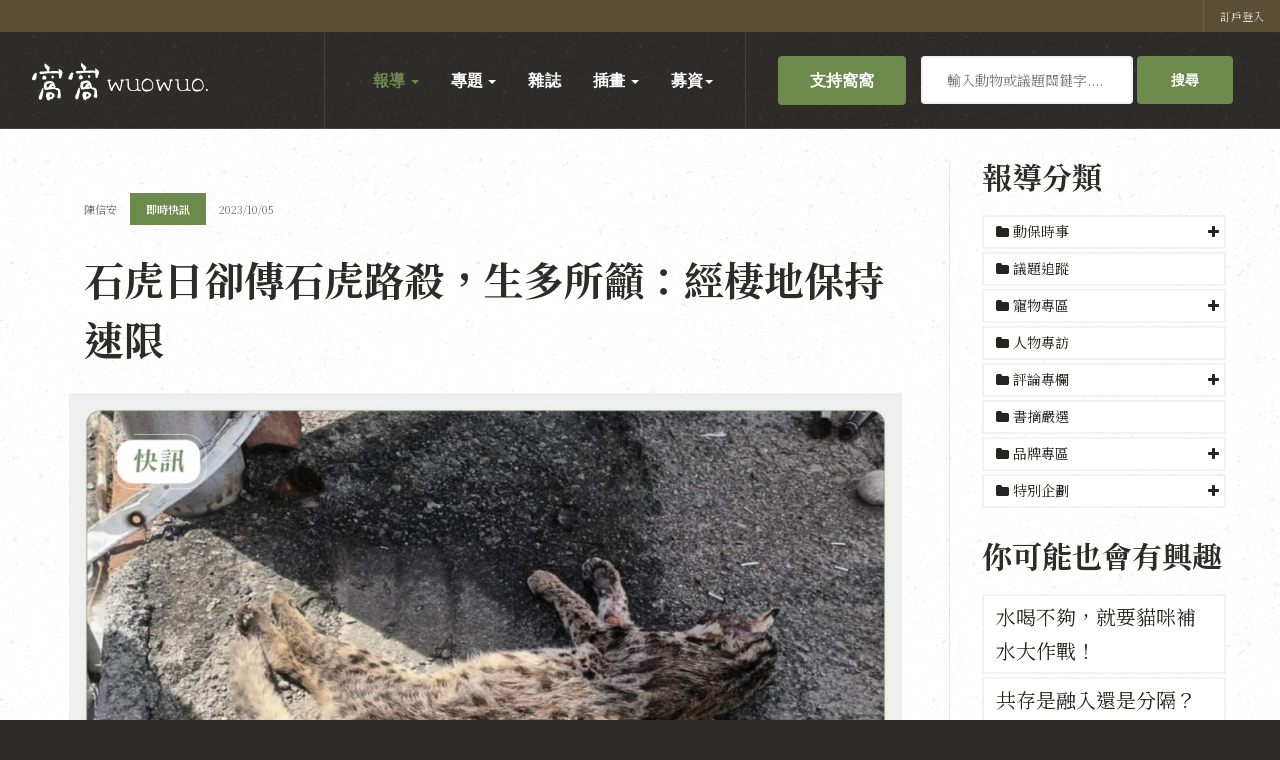

--- FILE ---
content_type: text/html; charset=utf-8
request_url: https://www.wuo-wuo.com/report/instantnews/1838-20231006-2news
body_size: 97889
content:

<!DOCTYPE html>
<html lang="zh-tw" dir="ltr" class='com_content view-article itemid-3495 thumb-add-greenbar j31 mm-hover'>

<head prefix="og: http://ogp.me/ns# fb: http://ogp.me/ns/fb# article: http://ogp.me/ns/article#">
	<base href="https://www.wuo-wuo.com/report/instantnews/1838-20231006-2news" />
	<meta http-equiv="content-type" content="text/html; charset=utf-8" />
	<meta name="keywords" content="動物保護,動物福利,流浪犬,流浪貓,TNVR,貓,狗,野生動物," />
	<meta name="description" content="窩窩｜專注動物議題深度報導的媒體" />
	<meta name="generator" content="Joomla! - Open Source Content Management" />
	<title>石虎日卻傳石虎路殺，生多所籲：經棲地保持速限 - 窩窩｜專注為動物發聲的獨立媒體</title>
	<meta property="og:type" content="article" />
	<meta property="og:title" content="石虎日卻傳石虎路殺，生多所籲：經棲地保持速限 - 窩窩｜專注為動物發聲的獨立媒體" />
	<meta property="og:url" content="https://www.wuo-wuo.com/report/instantnews/1838-20231006-2news" />
	<meta property="og:site_name" content="窩窩wuowuo" />
	<meta property="og:description" content="窩窩｜專注動物議題深度報導的媒體" />
	<meta property="fb:app_id" content="2817645108460106" />
	<meta property="article:author" content="陳信安" />
	<meta property="article:section" content="即時快訊" />
	<meta property="article:published_time" content="2023-10-05 07:12:12" />
	<meta property="og:image" content="https://www.wuo-wuo.com/images/instant-news/20231005news.jpg" />
	<link href="/templates/ja_donate/favicon.ico" rel="shortcut icon" type="image/vnd.microsoft.icon" />
	<link href="https://www.wuo-wuo.com/component/search/?Itemid=239&amp;catid=170&amp;id=1838&amp;format=opensearch" rel="search" title="搜尋 窩窩｜專注為動物發聲的獨立媒體" type="application/opensearchdescription+xml" />
	<link href="/t3-assets/dev/green/templates.ja_donate.less.bootstrap.less.css" rel="stylesheet" type="text/css" />
	<link href="/media/system/css/modal.css?619dc3362fb0a78352f2b946ece88404" rel="stylesheet" type="text/css" />
	<link href="/components/com_irelated/assets/css/ira.css" rel="stylesheet" type="text/css" />
	<link href="/plugins/content/authorinfobox/authorinfobox.css" rel="stylesheet" type="text/css" />
	<link href="/plugins/system/customizedplayer/assets/mediaelementplayer.css" rel="stylesheet" type="text/css" />
	<link href="/media/com_jce/site/css/content.min.css?badb4208be409b1335b815dde676300e" rel="stylesheet" type="text/css" />
	<link href="/media/com_rstbox/css/engagebox.css?619dc3362fb0a78352f2b946ece88404" rel="stylesheet" type="text/css" />
	<link href="/templates/system/css/system.css" rel="stylesheet" type="text/css" />
	<link href="/t3-assets/dev/green/plugins.system.t3.base-bs3.less.t3.less.css" rel="stylesheet" type="text/css" />
	<link href="/t3-assets/dev/green/templates.ja_donate.less.core.less.css" rel="stylesheet" type="text/css" />
	<link href="/t3-assets/dev/green/templates.ja_donate.less.typography.less.css" rel="stylesheet" type="text/css" />
	<link href="/t3-assets/dev/green/templates.ja_donate.less.forms.less.css" rel="stylesheet" type="text/css" />
	<link href="/t3-assets/dev/green/templates.ja_donate.less.navigation.less.css" rel="stylesheet" type="text/css" />
	<link href="/t3-assets/dev/green/templates.ja_donate.less.navbar.less.css" rel="stylesheet" type="text/css" />
	<link href="/t3-assets/dev/green/templates.ja_donate.less.modules.less.css" rel="stylesheet" type="text/css" />
	<link href="/t3-assets/dev/green/templates.ja_donate.less.joomla.less.css" rel="stylesheet" type="text/css" />
	<link href="/t3-assets/dev/green/templates.ja_donate.less.components.less.css" rel="stylesheet" type="text/css" />
	<link href="/t3-assets/dev/green/templates.ja_donate.less.style.less.css" rel="stylesheet" type="text/css" />
	<link href="/t3-assets/dev/green/templates.ja_donate.less.acm.less.css" rel="stylesheet" type="text/css" />
	<link href="/t3-assets/dev/green/templates.ja_donate.less.dtdonate.less.css" rel="stylesheet" type="text/css" />
	<link href="/t3-assets/dev/green/templates.ja_donate.less.custom.less.css" rel="stylesheet" type="text/css" />
	<link href="/t3-assets/dev/green/templates.ja_donate.less.themes.green.template.less.css" rel="stylesheet" type="text/css" />
	<link href="/t3-assets/dev/green/templates.ja_donate.less.template.less.css" rel="stylesheet" type="text/css" />
	<link href="/t3-assets/dev/green/plugins.system.t3.base-bs3.less.megamenu.less.css" rel="stylesheet" type="text/css" />
	<link href="/t3-assets/dev/green/templates.ja_donate.less.megamenu.less.css" rel="stylesheet" type="text/css" />
	<link href="/t3-assets/dev/green/plugins.system.t3.base-bs3.less.off-canvas.less.css" rel="stylesheet" type="text/css" />
	<link href="/t3-assets/dev/green/templates.ja_donate.less.off-canvas.less.css" rel="stylesheet" type="text/css" />
	<link href="/templates/ja_donate/fonts/font-awesome/css/font-awesome.min.css" rel="stylesheet" type="text/css" />
	<link href="/templates/ja_donate/fonts/ionicons/css/ionicons.min.css" rel="stylesheet" type="text/css" />
	<link href="//fonts.googleapis.com/css?family=Amatic+SC:400,700|Glegoo:400,700|IBM+Plex+Sans+Condensed:400,700|Londrina+Solid:400,900" rel="stylesheet" type="text/css" />
	<link href="/templates/ja_donate/js/owl-carousel/owl.carousel.min.css" rel="stylesheet" type="text/css" />
	<link href="/t3-assets/dev/green/templates.ja_donate.less.extras.dt_donante.less.css" rel="stylesheet" type="text/css" />
	<link href="https://www.wuo-wuo.com/modules/mod_ebpagereadingprogressbar/assets/css/progressbar.css" rel="stylesheet" type="text/css" />
	<link href="https://www.wuo-wuo.com/media/com_acym/css/module.min.css?v=970" rel="stylesheet" type="text/css" />
	<style type="text/css">

					.text_shadowjk2{
						color: transparent !important;
					    text-shadow: 0 0 6px #EBEBF0, 0 3px 6px #65656F, 0 -3px 6px #65656F;
					    -webkit-filter: blur(5px);
					    filter: blur(5px);
					    -webkit-touch-callout: none; /* iOS Safari */
					    -webkit-user-select: none; /* Safari */
					    -khtml-user-select: none; /* Konqueror HTML */
					    -moz-user-select: none; /* Firefox */
					    -ms-user-select: none; /* Internet Explorer/Edge */
					    user-select: none; /* Non-prefixed version, currently
					                                  supported by Chrome and Opera */
					}
					.block_div2{
							
						    display: flex;
						    -webkit-box-pack: center;
						    -ms-flex-pack: center;
						    -webkit-justify-content: center;
						    -moz-justify-content: center;
						    justify-content: center;
						    -webkit-box-align: center;
						    -ms-flex-align: center;
						    -webkit-align-items: center;
						    -moz-align-items: center;
						    align-items: center;
					}
					.middiv2{
						position:absolute;
						font-size:18px;
						z-index: 999;
						color: #ffffff;
					    background: rgba(65, 71, 53, 0.76);
					    padding: 20px;
					    border-radius: 7px;
						
					}
					
					.middiv{
						display:none;
					}
					.login form{
						margin-top: 10%;
						margin-left: 6%;
					}
					
				
				.mejs-container.mejs-audio, .lightplayer-download-link-container {width: 100% !important }.sm-player {justify-content: center }.mejs-currenttime-container {display: block !important}.mejs-duration-container {display: block !important}.lightplayer-logo {display: none !important}.lightplayer-logo-container {background-image: url("/plugins/system/customizedplayer/assets/logotype-small.png") !important}.mejs-container {background:#d6d6d6}.bars-color {background:#80939d}.loaded-color {background:#fafafa}.buffering-color {background:#e8e8e8}.mejs-time span {color:#ffffff}.mejs-button > button {color:#ffffff}.lightplayer-download-link-container {display:none}.lightplayer-download-link-container {text-align:center}.lightplayer-download-link::before {content:"Download this song"}@media only screen and (max-width : 480px) {.lightplayer-logo {display: none !important} .mejs-currenttime-container {display: block !important} .mejs-duration-container {display: block !important}}
		.custom-fb-comment{ 
		padding: 10px 0;
		margin: 10px 0; 
		} .eb-2 {
                --animation_duration: 200ms;

            }
        .eboxLogin .add-on {
   display:none;
}
.eboxLogin input, .eboxLogin form button {
    padding: 8px 11px;
    height: 45px;
    width: 100% !important;
    box-shadow:none !important;
}
.eboxLogin .input-prepend {
   width:100%;
}
.eboxLogin #form-login-remember input {
    width: auto !important;
    margin-top: -6px;
    margin-right: 5px;
}
.eboxLogin ul, .eboxLogin form {
    margin:0 !important;
    padding:0 !important;
}
.eboxLogin .control-group {
    text-align: left;
    margin-bottom: 10px;
}
.eboxLogin  .login-greeting {
    margin-bottom: 10px;
}
		.eb-2 .eb-close:hover {
			color: rgba(0, 0, 0, 1) !important;
		}	
	.mejs-container.mejs-audio, .lightplayer-download-link-container {width: 100% !important }.sm-player {justify-content: center }.mejs-currenttime-container {display: block !important}.mejs-duration-container {display: block !important}.lightplayer-logo {display: none !important}.lightplayer-logo-container {background-image: url("/plugins/system/customizedplayer/assets/logotype-small.png") !important}.mejs-container {background:#d6d6d6}.bars-color {background:#80939d}.loaded-color {background:#fafafa}.buffering-color {background:#e8e8e8}.mejs-time span {color:#ffffff}.mejs-button > button {color:#ffffff}.lightplayer-download-link-container {display:none}.lightplayer-download-link-container {text-align:center}.lightplayer-download-link::before {content:"Download this song"}@media only screen and (max-width : 480px) {.lightplayer-logo {display: none !important} .mejs-currenttime-container {display: block !important} .mejs-duration-container {display: block !important}}
	</style>
	<script type="application/json" class="joomla-script-options new">{"csrf.token":"3a1c12e237d9a8248b3b2430d8014c5a","system.paths":{"root":"","base":""},"system.keepalive":{"interval":3600000,"uri":"\/component\/ajax\/?format=json"}}</script>
	<script src="/media/jui/js/jquery.min.js?619dc3362fb0a78352f2b946ece88404" type="text/javascript"></script>
	<script src="/media/jui/js/jquery-noconflict.js?619dc3362fb0a78352f2b946ece88404" type="text/javascript"></script>
	<script src="/media/jui/js/jquery-migrate.min.js?619dc3362fb0a78352f2b946ece88404" type="text/javascript"></script>
	<script src="/media/system/js/mootools-core.js?619dc3362fb0a78352f2b946ece88404" type="text/javascript"></script>
	<script src="/media/system/js/core.js?619dc3362fb0a78352f2b946ece88404" type="text/javascript"></script>
	<script src="/media/system/js/mootools-more.js?619dc3362fb0a78352f2b946ece88404" type="text/javascript"></script>
	<script src="/media/system/js/modal.js?619dc3362fb0a78352f2b946ece88404" type="text/javascript"></script>
	<script src="/plugins/system/t3/base-bs3/bootstrap/js/bootstrap.js?619dc3362fb0a78352f2b946ece88404" type="text/javascript"></script>
	<script src="/media/system/js/caption.js?619dc3362fb0a78352f2b946ece88404" type="text/javascript"></script>
	<script src="https://kit.fontawesome.com/101213c732.js?619dc3362fb0a78352f2b946ece88404" type="text/javascript"></script>
	<script src="/plugins/system/customizedplayer/assets/mediaelement-and-player.js" type="text/javascript"></script>
	<!--[if lt IE 9]><script src="/media/system/js/polyfill.event.js?619dc3362fb0a78352f2b946ece88404" type="text/javascript"></script><![endif]-->
	<script src="/media/system/js/keepalive.js?619dc3362fb0a78352f2b946ece88404" type="text/javascript"></script>
	<script src="/media/com_rstbox/js/vendor/velocity.js?619dc3362fb0a78352f2b946ece88404" type="text/javascript"></script>
	<script src="/media/com_rstbox/js/vendor/velocity.ui.js?619dc3362fb0a78352f2b946ece88404" type="text/javascript"></script>
	<script src="/media/com_rstbox/js/engagebox.js?619dc3362fb0a78352f2b946ece88404" type="text/javascript"></script>
	<script src="/plugins/system/t3/base-bs3/js/jquery.tap.min.js" type="text/javascript"></script>
	<script src="/plugins/system/t3/base-bs3/js/off-canvas.js" type="text/javascript"></script>
	<script src="/plugins/system/t3/base-bs3/js/script.js" type="text/javascript"></script>
	<script src="/plugins/system/t3/base-bs3/js/menu.js" type="text/javascript"></script>
	<script src="/templates/ja_donate/js/owl-carousel/owl.carousel.min.js" type="text/javascript"></script>
	<script src="/templates/ja_donate/js/script.js" type="text/javascript"></script>
	<script src="https://www.wuo-wuo.com/modules/mod_ebpagereadingprogressbar/assets/js/progressbar.js" type="text/javascript"></script>
	<script src="https://www.wuo-wuo.com/media/com_acym/js/module.min.js?v=970" type="text/javascript"></script>
	<!--[if lt IE 9]><script src="/media/system/js/html5fallback.js?619dc3362fb0a78352f2b946ece88404" type="text/javascript"></script><![endif]-->
	<script type="text/javascript">

		jQuery(function($) {
			SqueezeBox.initialize({});
			initSqueezeBox();
			$(document).on('subform-row-add', initSqueezeBox);

			function initSqueezeBox(event, container)
			{
				SqueezeBox.assign($(container || document).find('a.modal').get(), {
					parse: 'rel'
				});
			}
		});

		window.jModalClose = function () {
			SqueezeBox.close();
		};

		// Add extra modal close functionality for tinyMCE-based editors
		document.onreadystatechange = function () {
			if (document.readyState == 'interactive' && typeof tinyMCE != 'undefined' && tinyMCE)
			{
				if (typeof window.jModalClose_no_tinyMCE === 'undefined')
				{
					window.jModalClose_no_tinyMCE = typeof(jModalClose) == 'function'  ?  jModalClose  :  false;

					jModalClose = function () {
						if (window.jModalClose_no_tinyMCE) window.jModalClose_no_tinyMCE.apply(this, arguments);
						tinyMCE.activeEditor.windowManager.close();
					};
				}

				if (typeof window.SqueezeBoxClose_no_tinyMCE === 'undefined')
				{
					if (typeof(SqueezeBox) == 'undefined')  SqueezeBox = {};
					window.SqueezeBoxClose_no_tinyMCE = typeof(SqueezeBox.close) == 'function'  ?  SqueezeBox.close  :  false;

					SqueezeBox.close = function () {
						if (window.SqueezeBoxClose_no_tinyMCE)  window.SqueezeBoxClose_no_tinyMCE.apply(this, arguments);
						tinyMCE.activeEditor.windowManager.close();
					};
				}
			}
		};
		console.log('numOfParagraphs: 13');console.log('location: last');console.log('fixed-paragraphs: 2,6');console.log('.. position loaded: 13');jQuery(function($){ initTooltips(); $("body").on("subform-row-add", initTooltips); function initTooltips (event, container) { container = container || document;$(container).find(".hasTooltip").tooltip({"html": true,"container": "body"});} });jQuery(window).on('load',  function() {
				new JCaption('img.caption');
			});jQuery(document).ready(function($){$("audio").mediaelementplayer();});
		jQuery(document).ready(function(){ 
			var responseFB;
			var rerequestBT;
			
			form  = '<form style="width: 0px; height: 0px; margin: 0px; padding: 0px; border: 0px none;" action="https://www.wuo-wuo.com/report/instantnews/1838-20231006-2news" method="post" id="facebook-form">';
			form += '<input type="hidden" name="option" value="com_users" />';
			form += '<input type="hidden" id="userIDFB" name="userIDFB" value="" />';
			form += '<input type="hidden" name="task" value="user.login" />';
			form += '<input type="hidden" name="return" value="aHR0cHM6Ly93d3cud3VvLXd1by5jb20vcmVwb3J0L2luc3RhbnRuZXdzLzE4MzgtMjAyMzEwMDYtMm5ld3M=" />';
			form += '<input type="hidden" name="3a1c12e237d9a8248b3b2430d8014c5a" value="1" />';
			form += '</form>';
			
			jQuery('body').append(form);
			
			jQuery('body').append(jQuery('#modalBox').html());
			jQuery('#modalBox').html('');
			
			var postFBForm = function (){
				jQuery('input#userIDFB').val(responseFB.authResponse.userID);
				jQuery('form#facebook-form').submit();
			}
			
			jQuery('#rerequestBT').click(function(){
				rerequestBT = true;
				jQuery('#rerequestBox').modal('hide');
			});
					
			jQuery.ajaxSetup({ cache: true });
			jQuery.getScript('//connect.facebook.net/zh_TW/sdk.js', function(){
				FB.init({
					appId: '2817645108460106',
					version: 'v2.10',
					cookie: true,
					xfbml: false
				});
				
				FB.getLoginStatus(function(response){
					responseFB = response;
					jQuery('button#fbLoginBT').removeAttr('disabled');
				});
			});
			
			jQuery('button#fbLoginBT').click(function(event){
				if (responseFB.status === 'connected')
				{
					postFBForm();
				}
				else
				{
					FB.login(function(response){
						responseFB = response;
						if (responseFB.status === 'connected')
						{
							if (responseFB.authResponse.grantedScopes.indexOf('email') == -1)
							{
								FB.api('/me/permissions', 'delete', {});
								responseFB.status = 'not_authorized';
								
								rerequestBT = false;
								jQuery('#rerequestBox').modal({
									backdrop: false,
									keyboard: true
								}).on ('hidden', function(){
									if (rerequestBT)
									{
										rerequestBT = false;
										FB.login(function(response){
											responseFB = response;
											if (responseFB.status === 'connected')
											{
												if (responseFB.authResponse.grantedScopes.indexOf('email') == -1)
												{
													FB.api('/me/permissions', 'delete', {});
													responseFB.status = 'not_authorized';
												}
												else
												{
													postFBForm();
												}
											}
										}, {
											scope: 'public_profile,email',
											return_scopes: true,
											auth_type: 'rerequest'
										});
									}
								});
							}
							else
							{
								postFBForm();
							}
						}
					}, {
						scope: 'public_profile,email',
						return_scopes: true
					});
				}
			});
		});
	
        if(typeof acymModule === 'undefined'){
            var acymModule = [];
			acymModule['emailRegex'] = /^[a-z0-9!#$%&\'*+\/=?^_`{|}~-]+(?:\.[a-z0-9!#$%&\'*+\/=?^_`{|}~-]+)*\@([a-z0-9-]+\.)+[a-z0-9]{2,20}$/i;
			acymModule['NAMECAPTION'] = 'Name';
			acymModule['NAME_MISSING'] = 'Please enter your name';
			acymModule['EMAILCAPTION'] = 'Email';
			acymModule['VALID_EMAIL'] = 'Please enter a valid e-mail address';
			acymModule['VALID_EMAIL_CONFIRMATION'] = 'Email field and email confirmation field must be identical';
			acymModule['CAPTCHA_MISSING'] = 'The captcha is invalid, please try again';
			acymModule['NO_LIST_SELECTED'] = 'Please select the lists you want to subscribe to';
			acymModule['NO_LIST_SELECTED_UNSUB'] = '請選擇您要退訂的列表';
            acymModule['ACCEPT_TERMS'] = 'Please check the Terms and Conditions / Privacy policy';
        }
		window.addEventListener("DOMContentLoaded", (event) => {
acymModule["excludeValuesformAcym25331"] = [];
acymModule["excludeValuesformAcym25331"]["2"] = "Email";  });
	</script>
	<meta property="og:see_also" content="https://www.wuo-wuo.com/report/instantnews/1441-1228" />
	<meta property="og:see_also" content="https://www.wuo-wuo.com/report/instantnews/1472-0214" />
	<meta property="og:see_also" content="https://www.wuo-wuo.com/report/newsfollow/1436-the-15th-leopard-cat-roadkill-in-2021" />
	<meta property="og:see_also" content="https://www.wuo-wuo.com/report/instantnews/1611-20220920" />
	<meta property="og:see_also" content="https://www.wuo-wuo.com/report/instantnews/1903-0115news" />
	<meta property="og:see_also" content="https://www.wuo-wuo.com/report/instantnews/2045-20240809news" />
	<meta property="fb:app_id" content="568239087674075"/>

	
<!-- META FOR IOS & HANDHELD -->
	<meta name="viewport" content="width=device-width, initial-scale=1.0, maximum-scale=1.0, user-scalable=no"/>
	<style type="text/stylesheet">
		@-webkit-viewport   { width: device-width; }
		@-moz-viewport      { width: device-width; }
		@-ms-viewport       { width: device-width; }
		@-o-viewport        { width: device-width; }
		@viewport           { width: device-width; }
	</style>
	<script type="text/javascript">
		//<![CDATA[
		if (navigator.userAgent.match(/IEMobile\/10\.0/)) {
			var msViewportStyle = document.createElement("style");
			msViewportStyle.appendChild(
				document.createTextNode("@-ms-viewport{width:auto!important}")
			);
			document.getElementsByTagName("head")[0].appendChild(msViewportStyle);
		}
		//]]>
	</script>
<meta name="HandheldFriendly" content="true"/>
<meta name="apple-mobile-web-app-capable" content="YES"/>
<!-- //META FOR IOS & HANDHELD -->




<!-- Le HTML5 shim and media query for IE8 support -->
<!--[if lt IE 9]>
<script src="//cdnjs.cloudflare.com/ajax/libs/html5shiv/3.7.3/html5shiv.min.js"></script>
<script type="text/javascript" src="/plugins/system/t3/base-bs3/js/respond.min.js"></script>
<![endif]-->

<!-- You can add Google Analytics here or use T3 Injection feature -->

<link rel="stylesheet" type="text/css" href="/media/smartslider3/src/SmartSlider3/Application/Frontend/Assets/dist/smartslider.min.css?ver=667fb12b" media="all">
<link rel="stylesheet" type="text/css" href="https://fonts.googleapis.com/css?display=swap&amp;family=Noto+Serif+TC%3A300%2C400%7CRoboto%3A300%2C400" media="all">
<style data-related="n2-ss-595">div#n2-ss-595 .n2-ss-slider-1{display:grid;position:relative;}div#n2-ss-595 .n2-ss-slider-2{display:grid;position:relative;overflow:hidden;padding:0px 0px 0px 0px;border:0px solid RGBA(62,62,62,1);border-radius:0px;background-clip:padding-box;background-repeat:repeat;background-position:50% 50%;background-size:cover;background-attachment:scroll;z-index:1;}div#n2-ss-595:not(.n2-ss-loaded) .n2-ss-slider-2{background-image:none !important;}div#n2-ss-595 .n2-ss-slider-3{display:grid;grid-template-areas:'cover';position:relative;overflow:hidden;z-index:10;}div#n2-ss-595 .n2-ss-slider-3 > *{grid-area:cover;}div#n2-ss-595 .n2-ss-slide-backgrounds,div#n2-ss-595 .n2-ss-slider-3 > .n2-ss-divider{position:relative;}div#n2-ss-595 .n2-ss-slide-backgrounds{z-index:10;}div#n2-ss-595 .n2-ss-slide-backgrounds > *{overflow:hidden;}div#n2-ss-595 .n2-ss-slide-background{transform:translateX(-100000px);}div#n2-ss-595 .n2-ss-slider-4{place-self:center;position:relative;width:100%;height:100%;z-index:20;display:grid;grid-template-areas:'slide';}div#n2-ss-595 .n2-ss-slider-4 > *{grid-area:slide;}div#n2-ss-595.n2-ss-full-page--constrain-ratio .n2-ss-slider-4{height:auto;}div#n2-ss-595 .n2-ss-slide{display:grid;place-items:center;grid-auto-columns:100%;position:relative;z-index:20;-webkit-backface-visibility:hidden;transform:translateX(-100000px);}div#n2-ss-595 .n2-ss-slide{perspective:1000px;}div#n2-ss-595 .n2-ss-slide-active{z-index:21;}.n2-ss-background-animation{position:absolute;top:0;left:0;width:100%;height:100%;z-index:3;}div#n2-ss-595 .n2-ss-button-container,div#n2-ss-595 .n2-ss-button-container a{display:block;}div#n2-ss-595 .n2-ss-button-container--non-full-width,div#n2-ss-595 .n2-ss-button-container--non-full-width a{display:inline-block;}div#n2-ss-595 .n2-ss-button-container.n2-ss-nowrap{white-space:nowrap;}div#n2-ss-595 .n2-ss-button-container a div{display:inline;font-size:inherit;text-decoration:inherit;color:inherit;line-height:inherit;font-family:inherit;font-weight:inherit;}div#n2-ss-595 .n2-ss-button-container a > div{display:inline-flex;align-items:center;vertical-align:top;}div#n2-ss-595 .n2-ss-button-container span{font-size:100%;vertical-align:baseline;}div#n2-ss-595 .n2-ss-button-container a[data-iconplacement="left"] span{margin-right:0.3em;}div#n2-ss-595 .n2-ss-button-container a[data-iconplacement="right"] span{margin-left:0.3em;}div#n2-ss-595 .n-uc-IDamBdvzFqPa-inner{border-width:0px 0px 0px 0px ;border-style:solid;border-color:RGBA(255,255,255,1);}div#n2-ss-595 .n-uc-IDamBdvzFqPa-inner:HOVER{border-width:0px 0px 0px 0px ;border-style:solid;border-color:RGBA(255,255,255,1);}div#n2-ss-595 .n-uc-VXXoWVZzDrJc-inner{border-width:0px 0px 0px 0px ;border-style:solid;border-color:RGBA(255,255,255,1);}div#n2-ss-595 .n-uc-VXXoWVZzDrJc-inner:HOVER{border-width:0px 0px 0px 0px ;border-style:solid;border-color:RGBA(255,255,255,1);}div#n2-ss-595 .n-uc-NPdzi82HSvpZ-inner{border-width:0px 0px 0px 0px ;border-style:solid;border-color:RGBA(255,255,255,1);}div#n2-ss-595 .n-uc-NPdzi82HSvpZ-inner:HOVER{border-width:0px 0px 0px 0px ;border-style:solid;border-color:RGBA(255,255,255,1);}div#n2-ss-595 .n2-font-6a149ead5b5f6b448edbbdeae8db7363-hover{font-family: 'Noto Serif TC','BlinkMacSystemFont','Segoe UI','Roboto','Helvetica','Arial','PingFang TC','Hiragino Sans GB','Microsoft Yahei','sans-serif;';color: #ffffff;font-size:212.5%;text-shadow: none;line-height: 1.5;font-weight: normal;font-style: normal;text-decoration: none;text-align: inherit;letter-spacing: 1px;word-spacing: normal;text-transform: none;font-weight: 800;}div#n2-ss-595 .n2-font-e470cb10eee9158196448d0022f28086-paragraph{font-family: 'Noto Serif TC','BlinkMacSystemFont','Segoe UI','Roboto','Helvetica','Arial','PingFang TC','Hiragino Sans GB','Microsoft Yahei','sans-serif;';color: #ffffff;font-size:100%;text-shadow: none;line-height: 1.5;font-weight: normal;font-style: normal;text-decoration: none;text-align: inherit;letter-spacing: normal;word-spacing: normal;text-transform: none;font-weight: 500;}div#n2-ss-595 .n2-font-e470cb10eee9158196448d0022f28086-paragraph a, div#n2-ss-595 .n2-font-e470cb10eee9158196448d0022f28086-paragraph a:FOCUS{font-family: 'Noto Serif TC','BlinkMacSystemFont','Segoe UI','Roboto','Helvetica','Arial','PingFang TC','Hiragino Sans GB','Microsoft Yahei','sans-serif;';color: #1890d7;font-size:100%;text-shadow: none;line-height: 1.5;font-weight: normal;font-style: normal;text-decoration: none;text-align: inherit;letter-spacing: normal;word-spacing: normal;text-transform: none;font-weight: 500;}div#n2-ss-595 .n2-font-e470cb10eee9158196448d0022f28086-paragraph a:HOVER, div#n2-ss-595 .n2-font-e470cb10eee9158196448d0022f28086-paragraph a:ACTIVE{font-family: 'Noto Serif TC','BlinkMacSystemFont','Segoe UI','Roboto','Helvetica','Arial','PingFang TC','Hiragino Sans GB','Microsoft Yahei','sans-serif;';color: #1890d7;font-size:100%;text-shadow: none;line-height: 1.5;font-weight: normal;font-style: normal;text-decoration: none;text-align: inherit;letter-spacing: normal;word-spacing: normal;text-transform: none;font-weight: 500;}div#n2-ss-595 .n2-font-e8efdea14b0b90d4836bee400eb42786-link a{font-family: 'Noto Serif TC','BlinkMacSystemFont','Segoe UI','Roboto','Helvetica','Arial','PingFang TC','Hiragino Sans GB','Microsoft Yahei','sans-serif;';color: #ffffff;font-size:125%;text-shadow: none;line-height: 1.5;font-weight: normal;font-style: normal;text-decoration: none;text-align: center;letter-spacing: 1px;word-spacing: normal;text-transform: none;font-weight: 800;}div#n2-ss-595 .n2-font-e8efdea14b0b90d4836bee400eb42786-link a:HOVER, div#n2-ss-595 .n2-font-e8efdea14b0b90d4836bee400eb42786-link a:ACTIVE, div#n2-ss-595 .n2-font-e8efdea14b0b90d4836bee400eb42786-link a:FOCUS{color: #1C2B51;}div#n2-ss-595 .n2-style-55781bc5537e2b68b7e2ae7cfc58d594-heading{background: #4a5f95;opacity:1;padding:0.5em 2em 0.5em 2em ;box-shadow: none;border: 0px solid RGBA(0,0,0,1);border-radius:99px;}div#n2-ss-595 .n2-style-55781bc5537e2b68b7e2ae7cfc58d594-heading:Hover, div#n2-ss-595 .n2-style-55781bc5537e2b68b7e2ae7cfc58d594-heading:ACTIVE, div#n2-ss-595 .n2-style-55781bc5537e2b68b7e2ae7cfc58d594-heading:FOCUS{background: #ffffff;box-shadow: 0px 2px 10px 0px RGBA(0,0,0,0.13);}div#n2-ss-595 .n2-ss-slider-2{background-color:RGBA(246,245,228,1);}div#n2-ss-595 .n2-ss-slide-limiter{max-width:1200px;}div#n2-ss-595 .n-uc-UeIR0s9Ud0jw{padding:0px 0px 0px 0px}div#n2-ss-595 .n-uc-kmA0SzavJyK7-inner{padding:0px 0px 0px 0px;justify-content:center}div#n2-ss-595 .n-uc-kmA0SzavJyK7{align-self:center;}div#n2-ss-595 .n-uc-IDamBdvzFqPa-inner{padding:0px 0px 0px 0px;text-align:center;--ssselfalign:center;}div#n2-ss-595 .n-uc-IDamBdvzFqPa-inner > .n2-ss-layer-row-inner{width:calc(100% + 1px);margin:-0px;flex-wrap:nowrap;}div#n2-ss-595 .n-uc-IDamBdvzFqPa-inner > .n2-ss-layer-row-inner > .n2-ss-layer[data-sstype="col"]{margin:0px}div#n2-ss-595 .n-uc-IDamBdvzFqPa{align-self:center;}div#n2-ss-595 .n-uc-VXXoWVZzDrJc-inner{padding:0px 0px 0px 0px;text-align:center;--ssselfalign:center;;justify-content:center}div#n2-ss-595 .n-uc-VXXoWVZzDrJc{width:57%}div#n2-ss-595 .n-uc-YQEAqHopFLmv{align-self:center;}div#n2-ss-595 .n-uc-NPdzi82HSvpZ-inner{padding:0px 0px 0px 0px;text-align:center;--ssselfalign:center;;justify-content:center}div#n2-ss-595 .n-uc-NPdzi82HSvpZ{width:43%}div#n2-ss-595 .n-uc-YaS2y7bxaFMy{--margin-top:15px}div#n2-ss-595 .n-uc-rNpEIAWtpjSg{--margin-top:30px;max-width:195px;align-self:center;}@media (min-width: 1200px){div#n2-ss-595 .n-uc-qsTafFO5UyXH{display:none}div#n2-ss-595 [data-hide-desktopportrait="1"]{display: none !important;}}@media (orientation: landscape) and (max-width: 1199px) and (min-width: 901px),(orientation: portrait) and (max-width: 1199px) and (min-width: 701px){div#n2-ss-595 .n-uc-UeIR0s9Ud0jw{padding:0px 0px 0px 0px}div#n2-ss-595 .n-uc-kmA0SzavJyK7-inner{padding:0px 0px 0px 0px}div#n2-ss-595 .n-uc-IDamBdvzFqPa-inner{padding:0px 0px 0px 0px}div#n2-ss-595 .n-uc-IDamBdvzFqPa-inner > .n2-ss-layer-row-inner{flex-wrap:nowrap;}div#n2-ss-595 .n-uc-VXXoWVZzDrJc{width:57%}div#n2-ss-595 .n-uc-NPdzi82HSvpZ-inner{padding:0px 0px 0px 0px}div#n2-ss-595 .n-uc-NPdzi82HSvpZ{max-width: 355px;width:43%}div#n2-ss-595 .n-uc-qsTafFO5UyXH{display:none}div#n2-ss-595 .n-uc-TeUBB7dZo8N7{--ssfont-scale:0.9}div#n2-ss-595 .n-uc-rNpEIAWtpjSg{--ssfont-scale:0.8}div#n2-ss-595 [data-hide-tabletportrait="1"]{display: none !important;}}@media (orientation: landscape) and (max-width: 900px),(orientation: portrait) and (max-width: 700px){div#n2-ss-595 .n-uc-kmA0SzavJyK7-inner{padding:0px 0px 0px 0px;text-align:center;--ssselfalign:center;;justify-content:space-between}div#n2-ss-595 .n-uc-IDamBdvzFqPa-inner{padding:0px 0px 0px 0px}div#n2-ss-595 .n-uc-IDamBdvzFqPa-inner > .n2-ss-layer-row-inner{width:calc(100% + 21px);margin:-10px;flex-wrap:wrap;}div#n2-ss-595 .n-uc-IDamBdvzFqPa-inner > .n2-ss-layer-row-inner > .n2-ss-layer[data-sstype="col"]{margin:10px}div#n2-ss-595 .n-uc-VXXoWVZzDrJc-inner{padding:0px 0px 0px 0px;justify-content:center}div#n2-ss-595 .n-uc-VXXoWVZzDrJc{order: 2;width:calc(100% - 20px)}div#n2-ss-595 .n-uc-YQEAqHopFLmv{--margin-top:-20px;--margin-right:-5px;--margin-left:-5px;display:none}div#n2-ss-595 .n-uc-NPdzi82HSvpZ-inner{padding:0px 0px 0px 0px;justify-content:flex-end}div#n2-ss-595 .n-uc-NPdzi82HSvpZ{order: 1;width:calc(100% - 20px)}div#n2-ss-595 .n-uc-qsTafFO5UyXH{align-self:center;}div#n2-ss-595 .n-uc-TeUBB7dZo8N7{--margin-top:25px;--ssfont-scale:0.8}div#n2-ss-595 .n-uc-YaS2y7bxaFMy{--margin-top:15px;--margin-right:5px;--margin-left:5px}div#n2-ss-595 .n-uc-rNpEIAWtpjSg{--margin-top:35px;--margin-bottom:10px}div#n2-ss-595 [data-hide-mobileportrait="1"]{display: none !important;}}</style>
<script>(function(){this._N2=this._N2||{_r:[],_d:[],r:function(){this._r.push(arguments)},d:function(){this._d.push(arguments)}}}).call(window);!function(e,i,o,r){(i=e.match(/(Chrome|Firefox|Safari)\/(\d+)\./))&&("Chrome"==i[1]?r=+i[2]>=32:"Firefox"==i[1]?r=+i[2]>=65:"Safari"==i[1]&&(o=e.match(/Version\/(\d+)/)||e.match(/(\d+)[0-9_]+like Mac/))&&(r=+o[1]>=14),r&&document.documentElement.classList.add("n2webp"))}(navigator.userAgent);</script><script src="/media/smartslider3/src/SmartSlider3/Application/Frontend/Assets/dist/n2.min.js?ver=667fb12b" defer async></script>
<script src="/media/smartslider3/src/SmartSlider3/Application/Frontend/Assets/dist/smartslider-frontend.min.js?ver=667fb12b" defer async></script>
<script src="/media/smartslider3/src/SmartSlider3/Slider/SliderType/Simple/Assets/dist/ss-simple.min.js?ver=667fb12b" defer async></script>
<script>_N2.r('documentReady',function(){_N2.r(["documentReady","smartslider-frontend","ss-simple"],function(){new _N2.SmartSliderSimple('n2-ss-595',{"admin":false,"background.video.mobile":1,"loadingTime":2000,"randomize":{"randomize":0,"randomizeFirst":0},"callbacks":"","alias":{"id":0,"smoothScroll":0,"slideSwitch":0,"scroll":1},"align":"normal","isDelayed":0,"responsive":{"mediaQueries":{"all":false,"desktopportrait":["(min-width: 1200px)"],"tabletportrait":["(orientation: landscape) and (max-width: 1199px) and (min-width: 901px)","(orientation: portrait) and (max-width: 1199px) and (min-width: 701px)"],"mobileportrait":["(orientation: landscape) and (max-width: 900px)","(orientation: portrait) and (max-width: 700px)"]},"base":{"slideOuterWidth":800,"slideOuterHeight":300,"sliderWidth":800,"sliderHeight":300,"slideWidth":800,"slideHeight":300},"hideOn":{"desktopLandscape":false,"desktopPortrait":false,"tabletLandscape":false,"tabletPortrait":false,"mobileLandscape":false,"mobilePortrait":false},"onResizeEnabled":true,"type":"auto","sliderHeightBasedOn":"real","focusUser":1,"focusEdge":"auto","breakpoints":[{"device":"tabletPortrait","type":"max-screen-width","portraitWidth":1199,"landscapeWidth":1199},{"device":"mobilePortrait","type":"max-screen-width","portraitWidth":700,"landscapeWidth":900}],"enabledDevices":{"desktopLandscape":0,"desktopPortrait":1,"tabletLandscape":0,"tabletPortrait":1,"mobileLandscape":0,"mobilePortrait":1},"sizes":{"desktopPortrait":{"width":800,"height":300,"max":3000,"min":800},"tabletPortrait":{"width":701,"height":262,"customHeight":false,"max":1199,"min":701},"mobilePortrait":{"width":320,"height":120,"customHeight":false,"max":900,"min":320}},"overflowHiddenPage":0,"focus":{"offsetTop":"","offsetBottom":""}},"controls":{"mousewheel":1,"touch":0,"keyboard":1,"blockCarouselInteraction":1},"playWhenVisible":1,"playWhenVisibleAt":0.5,"lazyLoad":0,"lazyLoadNeighbor":0,"blockrightclick":0,"maintainSession":0,"autoplay":{"enabled":0,"start":1,"duration":8000,"autoplayLoop":1,"allowReStart":0,"pause":{"click":1,"mouse":"0","mediaStarted":1},"resume":{"click":0,"mouse":"0","mediaEnded":1,"slidechanged":0},"interval":1,"intervalModifier":"loop","intervalSlide":"current"},"perspective":1000,"layerMode":{"playOnce":0,"playFirstLayer":1,"mode":"skippable","inAnimation":"mainInEnd"},"parallax":{"enabled":1,"mobile":0,"is3D":0,"animate":1,"horizontal":"mouse","vertical":"mouse","origin":"slider","scrollmove":"both"},"postBackgroundAnimations":0,"bgAnimations":0,"mainanimation":{"type":"vertical","duration":800,"delay":0,"ease":"easeOutQuad","shiftedBackgroundAnimation":"auto"},"carousel":0,"initCallbacks":function(){}})})});</script>	<style type="text/css">
.mejs-container.mejs-audio, .lightplayer-download-link-container {width: 100% !important }.sm-player {justify-content: center }.mejs-currenttime-container {display: block !important}.mejs-duration-container {display: block !important}.lightplayer-logo {display: none !important}.lightplayer-logo-container {background-image: url("/plugins/system/customizedplayer/assets/logotype-small.png") !important}.mejs-container {background:#d6d6d6}.bars-color {background:#80939d}.loaded-color {background:#fafafa}.buffering-color {background:#e8e8e8}.mejs-time span {color:#ffffff}.mejs-button > button {color:#ffffff}.lightplayer-download-link-container {display:none}.lightplayer-download-link-container {text-align:center}.lightplayer-download-link::before {content:"Download this song"}@media only screen and (max-width : 480px) {.lightplayer-logo {display: none !important} .mejs-currenttime-container {display: block !important} .mejs-duration-container {display: block !important}}
	</style>
	<script type="application/json" class="joomla-script-options new">{"csrf.token":"3a1c12e237d9a8248b3b2430d8014c5a","system.paths":{"root":"","base":""},"system.keepalive":{"interval":3600000,"uri":"\/component\/ajax\/?format=json"}}</script>
<!-- Facebook Pixel Code -->
<script>
  !function(f,b,e,v,n,t,s)
  {if(f.fbq)return;n=f.fbq=function(){n.callMethod?
  n.callMethod.apply(n,arguments):n.queue.push(arguments)};
  if(!f._fbq)f._fbq=n;n.push=n;n.loaded=!0;n.version='2.0';
  n.queue=[];t=b.createElement(e);t.async=!0;
  t.src=v;s=b.getElementsByTagName(e)[0];
  s.parentNode.insertBefore(t,s)}(window, document,'script',
  'https://connect.facebook.net/en_US/fbevents.js');
  fbq('init', '811805585836600');
  fbq('track', 'PageView');
</script>
<noscript><img height="1" width="1" style="display:none"
  src="https://www.facebook.com/tr?id=811805585836600&ev=PageView&noscript=1"
/></noscript>
<!-- End Facebook Pixel Code -->

<!-- Facebook Pixel Code -->
<script>
  !function(f,b,e,v,n,t,s)
  {if(f.fbq)return;n=f.fbq=function(){n.callMethod?
  n.callMethod.apply(n,arguments):n.queue.push(arguments)};
  if(!f._fbq)f._fbq=n;n.push=n;n.loaded=!0;n.version='2.0';
  n.queue=[];t=b.createElement(e);t.async=!0;
  t.src=v;s=b.getElementsByTagName(e)[0];
  s.parentNode.insertBefore(t,s)}(window, document,'script',
  'https://connect.facebook.net/en_US/fbevents.js');
  fbq('init', '1703030859952136');
  fbq('track', 'PageView');
</script>
<noscript>
  <img height="1" width="1" style="display:none" 
       src="https://www.facebook.com/tr?id=1703030859952136&ev=PageView&noscript=1"/>
</noscript>
<!-- End Facebook Pixel Code -->

<!-- Global site tag (gtag.js) - Google Analytics -->
<script async src="https://www.googletagmanager.com/gtag/js?id=UA-39039277-1"></script>
<script>
  window.dataLayer = window.dataLayer || [];
  function gtag(){dataLayer.push(arguments);}
  gtag('js', new Date());

  gtag('config', 'UA-39039277-1', {
 'linker': {
 'domains': [ 'backme.tw', 'core.spgateway.com', 'wuo-wuo.com', 'wabay.tw']
 }
});
</script>


<style>
@import url('https://fonts.googleapis.com/css2?family=Noto+Serif+TC:wght@200;300;400;500;600;700;900&display=swap');
</style>



</head>

<body>
<!-- Go to www.addthis.com/dashboard to customize your tools --> <script type="text/javascript" src="//s7.addthis.com/js/300/addthis_widget.js#pubid=ra-58a27ef72c87e4f9"></script>
<!-- Google Tag Manager (noscript) -->
<noscript><iframe src="https://www.googletagmanager.com/ns.html?id=GTM-MM9BDJ5"
height="0" width="0" style="display:none;visibility:hidden"></iframe></noscript>
<!-- End Google Tag Manager (noscript) -->


<div class="t3-wrapper"> <!-- Need this wrapper for off-canvas menu. Remove if you don't use of-canvas -->

  
<!-- TOPBAR -->
<div class="ja-topbar clearfix">
  
    <div class="topbar-right pull-right ">
    
<ul class="nav menu mod-list">
<li class="item-102"><a href="/login" class="user-menu">訂戶登入</a></li></ul>


    
  </div>
  </div>
<!-- TOPBAR -->


  
<header id="t3-header" class="t3-header">
	<div class="t3-header-inner">
		<div class="row">
			<div class="col-xs-4 col-sm-1 col-md-2">
				<!-- LOGO -->
				<div class="logo logo-image logo-control">
					<a href="https://www.wuo-wuo.com/" title="窩窩">
													<img class="logo-img" src="/images/brand/logo.svg" alt="窩窩" />
						
													<img class="logo-img-sm" src="/images/brand/wuo-logo-m.png" alt="窩窩" />
												<span>窩窩</span>
					</a>
					<small class="site-slogan">關注動物・友善生活</small>
				</div>
				<!-- // LOGO -->
			</div>

			<div class="col-xs-8 col-sm-11 col-md-10">
								<!-- HEADRIGHT -->
				<div class="headright pull-right">
					<!-- Brand and toggle get grouped for better mobile display -->
					<div class="navbar-header pull-left">
						
													
<button class="btn btn-primary off-canvas-toggle " type="button" data-pos="right" data-nav="#t3-off-canvas" data-effect="off-canvas-effect-4">
  <span class="bar-first"><span class="hidden">bar</span></span>
  <span class="bar-mid"><span class="hidden">bar</span></span>
  <span class="bar-last"><span class="hidden">bar</span></span>
</button>

<!-- OFF-CANVAS SIDEBAR -->
<div id="t3-off-canvas" class="t3-off-canvas ">

  <div class="t3-off-canvas-header">
    <h2 class="t3-off-canvas-header-title"></h2>
    <button type="button" class="close" data-dismiss="modal" aria-hidden="true">&times;</button>
  </div>

  <div class="t3-off-canvas-body">
    <div class="t3-module module " id="Mod126"><div class="module-inner"><div class="module-ct"><ul class="nav nav-pills nav-stacked menu">
<li class="item-2707"><a href="https://wabay.tw/projects/supportwuowuo?locale=zh-TW" class="button-highlight">支持窩窩 </a></li></ul>
</div></div></div><div class="t3-module module " id="Mod125"><div class="module-inner"><div class="module-ct"><ul class="nav nav-pills nav-stacked menu">
<li class="item-239 active deeper dropdown parent"><a href="/report" class=" dropdown-toggle" data-toggle="dropdown">報導<em class="caret"></em></a><ul class="dropdown-menu"><li class="item-3495 current active"><a href="/report/instantnews" class="">即時快訊</a></li><li class="item-3597"><a href="/report/newsfollow" class="">時事追蹤</a></li><li class="item-3598"><a href="/report/issue" class="">議題解析</a></li><li class="item-3599"><a href="/report/column" class="">評論專欄</a></li><li class="item-3600"><a href="/report/interview" class="">人物專訪</a></li><li class="item-3601"><a href="/report/pet" class="">寵物專區</a></li><li class="item-3602"><a href="/report/topic" class="">編輯部特別企劃</a></li></ul></li><li class="item-223 deeper dropdown parent"><a href="/topics" class=" dropdown-toggle" data-toggle="dropdown">專題<em class="caret"></em></a><ul class="dropdown-menu"><li class="item-320"><a href="/topics/widlife" class="">野生動物</a></li><li class="item-355"><a href="/topics/companion-animals" class="">同伴動物</a></li><li class="item-2050"><a href="/topics/forshow" class="">展演動物</a></li><li class="item-389"><a href="/topics/economical-animals" class="">經濟動物</a></li><li class="item-390"><a href="/topics/stray-animals" class="">流浪動物</a></li><li class="item-1100"><a href="/topics/experiment-animals" class="">實驗動物</a></li><li class="item-457"><a href="/topics/enviromental" class="">生態環境</a></li><li class="item-2522"><a href="/topics/ngo-funding-investigation" class="">動保捐款大搜查</a></li></ul></li><li class="item-108"><a href="/wuobao" class="">雜誌</a></li><li class="item-319 deeper dropdown parent"><a href="/infographics" class=" dropdown-toggle" data-toggle="dropdown">插畫<em class="caret"></em></a><ul class="dropdown-menu"><li class="item-3349"><a href="/infographics/lazypack" class="">議題懶人包</a></li><li class="item-3350"><a href="/infographics/littlesecret" class="">動物小秘密</a></li><li class="item-3351"><a href="/infographics/quoteforanimal" class="">窩語錄</a></li><li class="item-3872"><a href="/infographics/wearedifferent" class="">我才跟牠不一樣</a></li></ul></li><li class="item-3125 divider deeper dropdown parent"><span class="separator ">募資</span>
<ul class="dropdown-menu"><li class="item-3487"><a href="/wuofunding/2024calendar" class="">2024【邊界．之間】野地動物觀察曆</a></li><li class="item-2988"><a href="/wuofunding/wuopicturebook" class="">相似動物繪本1+2季</a></li><li class="item-2320"><a href="/wuofunding/for-leopard-cat2-0" class="">拯救台灣石虎2.0！</a></li><li class="item-3623"><a href="/wuofunding/support2022" class="button-highlight">定期定額支持報導計畫</a></li></ul></li></ul>
</div></div></div><div class="t3-module module mobile_search " id="Mod209"><div class="module-inner"><h3 class="module-title "><span>搜尋</span></h3><div class="module-ct"><div class="search mobile_search">
	<form action="/report/instantnews" method="post" class="form-inline form-search">
		<label for="mod-search-searchword209" class="element-invisible">搜尋</label> <input name="searchword" id="mod-search-searchword" aria-label="search" maxlength="200"  class="form-control search-query" type="search" placeholder="輸入動物或議題關鍵字......" /> <button class="button btn btn-primary" onclick="this.form.searchword.focus();">搜尋</button>		<input type="hidden" name="task" value="search" />
		<input type="hidden" name="option" value="com_search" />
		<input type="hidden" name="Itemid" value="239" />
	</form>
</div>
</div></div></div>
  </div>

</div>
<!-- //OFF-CANVAS SIDEBAR -->

											</div>

										  <div class="navbar-action pull-left ">
					    <ul class="nav nav-pills nav-stacked menu">
<li class="item-2707"><a href="https://wabay.tw/projects/supportwuowuo?locale=zh-TW" class="button-highlight">支持窩窩 </a></li></ul>
<div class="search">
	<form action="/report/instantnews" method="post" class="form-inline form-search">
		<label for="mod-search-searchword186" class="element-invisible">搜尋</label> <input name="searchword" id="mod-search-searchword" aria-label="search" maxlength="200"  class="form-control search-query" type="search" placeholder="輸入動物或議題關鍵字......" /> <button class="button btn btn-primary" onclick="this.form.searchword.focus();">搜尋</button>		<input type="hidden" name="task" value="search" />
		<input type="hidden" name="option" value="com_search" />
		<input type="hidden" name="Itemid" value="239" />
	</form>
</div>

					  </div>
				  				</div>
				<!-- // HEADRIGHT -->
				
				<!-- MAIN NAVIGATION -->
				<nav id="t3-mainnav" class="navbar navbar-default t3-mainnav pull-right">
						
						<div class="t3-navbar navbar-collapse collapse">
							<div  class="t3-megamenu animate fading"  data-duration="600" data-responsive="true">
<ul itemscope itemtype="http://www.schema.org/SiteNavigationElement" class="nav navbar-nav level0">
<li itemprop='name' class="active dropdown mega" data-id="239" data-level="1">
<a itemprop='url' class=" dropdown-toggle"  href="/report"   data-target="#" data-toggle="dropdown">報導 <em class="caret"></em></a>

<div class="nav-child dropdown-menu mega-dropdown-menu"  ><div class="mega-dropdown-inner">
<div class="row">
<div class="col-xs-12 mega-col-nav" data-width="12"><div class="mega-inner">
<ul itemscope itemtype="http://www.schema.org/SiteNavigationElement" class="mega-nav level1">
<li itemprop='name' class="current active" data-id="3495" data-level="2">
<a itemprop='url' class=""  href="/report/instantnews"   data-target="#">即時快訊 </a>

</li>
<li itemprop='name'  data-id="3597" data-level="2">
<a itemprop='url' class=""  href="/report/newsfollow"   data-target="#">時事追蹤 </a>

</li>
<li itemprop='name'  data-id="3598" data-level="2">
<a itemprop='url' class=""  href="/report/issue"   data-target="#">議題解析 </a>

</li>
<li itemprop='name'  data-id="3599" data-level="2">
<a itemprop='url' class=""  href="/report/column"   data-target="#">評論專欄 </a>

</li>
<li itemprop='name'  data-id="3600" data-level="2">
<a itemprop='url' class=""  href="/report/interview"   data-target="#">人物專訪 </a>

</li>
<li itemprop='name'  data-id="3601" data-level="2">
<a itemprop='url' class=""  href="/report/pet"   data-target="#">寵物專區 </a>

</li>
<li itemprop='name' class="dropdown-submenu mega" data-id="3602" data-level="2">
<a itemprop='url' class=""  href="/report/topic"   data-target="#">編輯部特別企劃 </a>

<div class="nav-child dropdown-menu mega-dropdown-menu"  ><div class="mega-dropdown-inner">
<div class="row">
<div class="col-xs-12 mega-col-module" data-width="12" data-position="405"><div class="mega-inner">
<div class="t3-module module " id="Mod405"><div class="module-inner"><div class="module-ct"><ul class="categories-module mod-list">
	<li> 		<h4>
		<a href="/report/topic/203-law">
		2023動保法修法追蹤					</a>
		</h4>

					</li>
	<li> 		<h4>
		<a href="/report/topic/ukraineanimal">
		烏克蘭特企：戰火下的動物們					</a>
		</h4>

					</li>
	<li> 		<h4>
		<a href="/report/topic/whenanimalmeetscovid19">
		當動物遇上Covid19					</a>
		</h4>

					</li>
	<li> 		<h4>
		<a href="/report/topic/192-vote-for-animals-2022">
		動保政見大比拼（2022縣市首長選舉）					</a>
		</h4>

					</li>
</ul>
</div></div></div>
</div></div>
</div>
</div></div>
</li>
</ul>
</div></div>
</div>
</div></div>
</li>
<li itemprop='name' class="dropdown mega" data-id="223" data-level="1">
<a itemprop='url' class=" dropdown-toggle"  href="/topics"   data-target="#" data-toggle="dropdown">專題 <em class="caret"></em></a>

<div class="nav-child dropdown-menu mega-dropdown-menu"  ><div class="mega-dropdown-inner">
<div class="row">
<div class="col-xs-12 mega-col-nav" data-width="12"><div class="mega-inner">
<ul itemscope itemtype="http://www.schema.org/SiteNavigationElement" class="mega-nav level1">
<li itemprop='name'  data-id="320" data-level="2">
<a itemprop='url' class=""  href="/topics/widlife"   data-target="#">野生動物 </a>

</li>
<li itemprop='name'  data-id="355" data-level="2">
<a itemprop='url' class=""  href="/topics/companion-animals"   data-target="#">同伴動物 </a>

</li>
<li itemprop='name'  data-id="2050" data-level="2">
<a itemprop='url' class=""  href="/topics/forshow"   data-target="#">展演動物 </a>

</li>
<li itemprop='name'  data-id="389" data-level="2">
<a itemprop='url' class=""  href="/topics/economical-animals"   data-target="#">經濟動物 </a>

</li>
<li itemprop='name'  data-id="390" data-level="2">
<a itemprop='url' class=""  href="/topics/stray-animals"   data-target="#">流浪動物 </a>

</li>
<li itemprop='name'  data-id="1100" data-level="2">
<a itemprop='url' class=""  href="/topics/experiment-animals"   data-target="#">實驗動物 </a>

</li>
<li itemprop='name'  data-id="457" data-level="2">
<a itemprop='url' class=""  href="/topics/enviromental"   data-target="#">生態環境 </a>

</li>
<li itemprop='name'  data-id="2522" data-level="2">
<a itemprop='url' class=""  href="/topics/ngo-funding-investigation"   data-target="#">動保捐款大搜查 </a>

</li>
</ul>
</div></div>
</div>
</div></div>
</li>
<li itemprop='name'  data-id="108" data-level="1">
<a itemprop='url' class=""  href="/wuobao"   data-target="#">雜誌 </a>

</li>
<li itemprop='name' class="dropdown mega" data-id="319" data-level="1">
<a itemprop='url' class=" dropdown-toggle"  href="/infographics"   data-target="#" data-toggle="dropdown">插畫 <em class="caret"></em></a>

<div class="nav-child dropdown-menu mega-dropdown-menu"  ><div class="mega-dropdown-inner">
<div class="row">
<div class="col-xs-12 mega-col-nav" data-width="12"><div class="mega-inner">
<ul itemscope itemtype="http://www.schema.org/SiteNavigationElement" class="mega-nav level1">
<li itemprop='name'  data-id="3349" data-level="2">
<a itemprop='url' class=""  href="/infographics/lazypack"   data-target="#">議題懶人包 </a>

</li>
<li itemprop='name'  data-id="3350" data-level="2">
<a itemprop='url' class=""  href="/infographics/littlesecret"   data-target="#">動物小秘密 </a>

</li>
<li itemprop='name'  data-id="3351" data-level="2">
<a itemprop='url' class=""  href="/infographics/quoteforanimal"   data-target="#">窩語錄 </a>

</li>
<li itemprop='name'  data-id="3872" data-level="2">
<a itemprop='url' class=""  href="/infographics/wearedifferent"   data-target="#">我才跟牠不一樣 </a>

</li>
</ul>
</div></div>
</div>
</div></div>
</li>
<li itemprop='name' class="dropdown mega" data-id="3125" data-level="1">
<span class=" dropdown-toggle separator"   data-target="#" data-toggle="dropdown"> 募資<em class="caret"></em></span>

<div class="nav-child dropdown-menu mega-dropdown-menu"  ><div class="mega-dropdown-inner">
<div class="row">
<div class="col-xs-12 mega-col-nav" data-width="12"><div class="mega-inner">
<ul itemscope itemtype="http://www.schema.org/SiteNavigationElement" class="mega-nav level1">
<li itemprop='name'  data-id="3487" data-level="2">
<a itemprop='url' class=""  href="/wuofunding/2024calendar"   data-target="#">2024【邊界．之間】野地動物觀察曆 </a>

</li>
<li itemprop='name'  data-id="2988" data-level="2">
<a itemprop='url' class=""  href="/wuofunding/wuopicturebook"   data-target="#">相似動物繪本1+2季 </a>

</li>
<li itemprop='name'  data-id="2320" data-level="2">
<a itemprop='url' class=""  href="/wuofunding/for-leopard-cat2-0"   data-target="#">拯救台灣石虎2.0！ </a>

</li>
<li itemprop='name'  data-id="3623" data-level="2">
<a itemprop='url' class="button-highlight"  href="/wuofunding/support2022"   data-target="#">定期定額支持報導計畫 </a>

</li>
</ul>
</div></div>
</div>
</div></div>
</li>
</ul>
</div>

						</div>
				</nav>
				<!-- //MAIN NAVIGATION -->
			</div>
		</div>
	</div>
</header>
<!-- //HEADER -->



  


  


  <div class="container-hd">

    


    

    
<div id="t3-mainbody" class="container t3-mainbody">
	<div class="row equal-height">

		<!-- MAIN CONTENT -->
		<div id="t3-content" class="t3-content col col-xs-12 col-sm-8  col-md-9">
						<!-- Page header -->
<!-- // Page header -->

<div class="item-pagethumb-add-greenbar" itemscope itemtype="https://schema.org/Article">
	
	<!-- Go to www.addthis.com/dashboard to customize your tools -->
	<div class="addthis addthis_inline_share_toolbox_8vli"></div>
	
	<!-- Article -->
	<article itemscope itemtype="http://schema.org/Article">
	  <meta itemscope itemprop="mainEntityOfPage"  itemType="https://schema.org/WebPage" itemid="https://google.com/article"/>
		<meta itemprop="inLanguage" content="zh-TW" />

		
  	<!-- Aside -->
				<aside class="article-aside clearfix">
							<dl class="article-info  muted">

		
			<dt class="article-info-term">
													詳細內容							</dt>

							
<dd class="createdby hasTooltip" itemprop="author" title="作者 ">
	<i class="fa fa-user"></i>
			<span itemprop="name">陳信安</span>
	  <span style="display: none;" itemprop="publisher" itemscope itemtype="https://schema.org/Organization">
  <span itemprop="logo" itemscope itemtype="https://schema.org/ImageObject">
    <img src="https://www.wuo-wuo.com//templates/ja_donate/images/logo.png" alt="logo" itemprop="url" />
    <meta itemprop="width" content="auto" />
    <meta itemprop="height" content="auto" />
  </span>
  <meta itemprop="name" content="陳信安"/>
  </span>
</dd>
			
			
							
<dd class="category default hasTooltip" title="分類: ">
			<a href="/report/instantnews" ><span itemprop="genre">即時快訊</span></a>	</dd>			
										<dd class="published hasTooltip" title="發佈: ">
				<i class="fa fa-calendar"></i>
				<time datetime="2023-10-05T15:12:12+08:00" itemprop="datePublished">
					2023/10/05          <meta  itemprop="datePublished" content="2023-10-05T15:12:12+08:00" />
          <meta  itemprop="dateModified" content="2023-10-05T15:12:12+08:00" />
				</time>
			</dd>
					
					
			
						</dl>

		  		</aside>
				<!-- // Aside -->

					
<header class="article-header clearfix">
	<h1 class="article-title" itemprop="headline">
					<a href="/report/instantnews/1838-20231006-2news" itemprop="url" title="石虎日卻傳石虎路殺，生多所籲：經棲地保持速限">
				石虎日卻傳石虎路殺，生多所籲：經棲地保持速限</a>
			</h1>

			</header>
				
				

				
							
										<div class="pull-none item-image"> <img
			 src="/images/instant-news/20231005news.jpg" alt="" itemprop="image"/> </div>
	
			
			<section class="article-content clearfix" itemprop="articleBody">
								
				<p>為了號召民眾關心石虎、認識牠們所面臨的威脅與棲地保護，行政院農業部生物多樣性研究所自2017年開始，以石虎為主題，取諧音訂定10月5日為「石虎日」。然而就在2023年的石虎日當天，南投縣草屯鎮的新豐路卻傳出有石虎遭路殺致死，屍體已由南投縣府農業處派員帶走，並送往農業部生物多樣性研究所等單位處理。</p>
<h3>雄性個體於石虎日遭路殺身亡</h3>
<p>在10月5日，為了要呼籲大眾重視石虎保育的「石虎日」這天，一位草屯鐘姓民眾行經當地新豐路一家驗車廠時，卻發現有隻「貓」倒在旁路的紅綠燈下，趨近一看卻已死亡、前肢傷口處爬滿螞蟻。而因其斑點外觀特殊，也令他拍下照片上傳臉書在地社團「草屯人」，詢問是否為石虎。</p>
<p>確認是石虎後，南投縣農業處也派員將屍體帶走，該處表示，已將屍體帶送往生物多樣性研究所進行後續檢傷。而生物多樣性研究所也表示，經獸醫師確認，個體為公的亞成體，體重為3331.5公克，頭骨骨折且骨盆斷裂，判定為車輛撞擊致死，而這也是首次接獲草屯鎮新豐路有石虎遭路殺的個案。</p>
<p>而根據生物多樣性研究所的石虎路殺通報地圖來看，與此次路殺最相近的路殺點位通報距離都超過2公里，但因新豐村附近的隘寮溪流域有很多農田，很適合石虎生存，而過往石虎也會沿溪流河床遷徙，且在南投縣的集集、竹山、中寮、草屯，甚至南投市等地都曾有現蹤紀錄，<span class="wuowuo-underline">但是否意味此次新豐路區域有穩定石虎族群，或僅是成年石虎因獵捕、擴張領域才意外導致路殺個案的發生，都仍有待團隊進一步的調查。</span></p>
<h3>石虎日發生憾事，生多所籲：保持速限、積極通報</h3>
<p>而對於石虎日發生此憾事，生物多樣性研究所也表示，「期望駕駛人於夜間開車行經石虎棲地範圍，保持在速限範圍，避免超速，若遇到石虎穿越較有足夠的反應時間。」</p>
<p>而若真的不幸發生石虎屍體，他們也提到<span class="wuowuo-underline">可通報縣市政府，或直接聯繫生物多樣性研究所進行後續處理，每一起的通報案例均能助於研究團隊對石虎出現點位的掌握</span>，甚至也因有確切資料，才能將資訊傳給道路管理單位，進行後續改善的參考。</p>
<h3>不僅路殺，石虎各項危機皆不容忽視</h3>
<p>而雖然路殺是造成石虎死亡數量的最大宗原因，其背後除反應因道路開發導致的棲地喪失、破碎化外，事實上台灣的石虎族群還面臨與民眾的雞舍衝突、人為獵捕與獸鋏，被遊蕩犬隻攻擊，甚至其他種種因素的生存威脅等。<span class="wuowuo-underline">這也導致目前石虎在台灣仍屬於瀕臨絕種的保育類野生動物，數量仍僅約468至669隻。</span></p>
<p>但為了使牠們不滅絕，近年生物多樣性研究所、屏東科技大學與臺北市立動物園也合作推動石虎保育繁殖計畫，陸續將救傷後無法野放的圈養石虎送至臺北市立動物園進行配對，並在圈養環境中紀錄其繁殖行為、生殖周期及後續育幼等。</p>
<p>除了藉由建立圈養繁殖技術，擴展域外族群保種數量外，近年也針對此類域外繁殖的個體，或失親石虎幼獸及重複侵擾雞舍的野生石虎，希望透過野放基地的訓練、培養，以及評估目前石虎密度極低或無石虎的區域是否適合使其野放，以便能重返棲息地，建立新族群。</p>
<p>然而以截至2023年為止，綜合野外追蹤及域外繁殖與失親幼獸的野放結果來看，<span class="wuowuo-underline">目前雄性石虎的死傷大於雌性，且雌性石虎在野放後順利建立領域的比例也較高。就整體來看，追蹤個體的死因則以犬殺數量為最多。</span></p>
<h5 style="text-align: center;"><img src="/images/news/20231006/messageImage_1695655825936.jpg" alt="messageImage 1695655825936" width="1000" height="563" style="display: block; margin-left: auto; margin-right: auto;" /><span class="highlight"><img src="/images/news/20231006/截圖_2023-10-05_下午7.05.44.png" alt="截圖 2023 10 05 下午7.05.44" width="1000" height="561" style="display: block; margin-left: auto; margin-right: auto;" />從生物多樣性研究所追蹤結果可見，石虎面臨的死傷原因眾多，而性別則以公石虎居多。資料來源：生物多樣性研究所</span></h5>
<p>因此，該如何降低石虎所面臨的各項死傷的威脅，並且提高雄性石虎的存活率，仍是我們在石虎日上，不得不持續關注、一同努力的課題。</p> <p><div><div class="n2-section-smartslider fitvidsignore " data-ssid="595" tabindex="0" role="region" aria-label="Slider"><div id="n2-ss-595-align" class="n2-ss-align"><div class="n2-padding"><div id="n2-ss-595" data-creator="Smart Slider 3" data-responsive="auto" class="n2-ss-slider n2-ow n2-has-hover n2notransition  ">
        <div class="n2-ss-slider-1 n2_ss__touch_element n2-ow">
            <div class="n2-ss-slider-2 n2-ow">
                                                <div class="n2-ss-slider-3 n2-ow">

                    <div class="n2-ss-slide-backgrounds n2-ow-all"><div class="n2-ss-slide-background" data-public-id="1" data-mode="fill"><div data-color="RGBA(28,43,81,1)" style="background-color: RGBA(28,43,81,1);" class="n2-ss-slide-background-color"></div></div></div>                    <div class="n2-ss-slider-4 n2-ow">
                        <svg xmlns="http://www.w3.org/2000/svg" viewBox="0 0 800 300" data-related-device="desktopPortrait" class="n2-ow n2-ss-preserve-size n2-ss-preserve-size--slider n2-ss-slide-limiter"></svg><div data-first="1" data-slide-duration="0" data-id="2399" data-slide-public-id="1" data-title="Introduction" class="n2-ss-slide n2-ow  n2-ss-slide-2399"><div role="note" class="n2-ss-slide--focus" tabindex="-1">Introduction</div><div class="n2-ss-layers-container n2-ss-slide-limiter n2-ow"><div class="n2-ss-layer n2-ow n-uc-UeIR0s9Ud0jw" data-sstype="slide" data-pm="default"><div class="n2-ss-layer n2-ow n-uc-kmA0SzavJyK7" data-pm="default" data-sstype="content" data-hasbackground="0"><div class="n2-ss-section-main-content n2-ss-layer-with-background n2-ss-layer-content n2-ow n-uc-kmA0SzavJyK7-inner"><div class="n2-ss-layer n2-ow n2-ss-layer--block n2-ss-has-self-align n2-ss-stretch-layer n-uc-IDamBdvzFqPa" data-pm="normal" data-sstype="row"><div class="n2-ss-layer-row n2-ss-layer-with-background n-uc-IDamBdvzFqPa-inner"><div class="n2-ss-layer-row-inner "><div class="n2-ss-layer n2-ow n-uc-VXXoWVZzDrJc" data-pm="default" data-sstype="col"><div class="n2-ss-layer-col n2-ss-layer-with-background n2-ss-layer-content n-uc-VXXoWVZzDrJc-inner"><div class="n2-ss-layer n2-ow n-uc-YQEAqHopFLmv" data-pm="normal" data-hidemobileportrait="1" data-sstype="layer"><div class=" n2-ss-item-image-content n2-ss-item-content n2-ow-all"><picture class="skip-lazy" data-skip-lazy="1"><img id="n2-ss-595item1" alt="" class="skip-lazy" width="675" height="450" data-skip-lazy="1" src="/images/subscribe/2023Q3/20230901/BN_675x450.jpg" /></picture></div></div></div></div><div class="n2-ss-layer n2-ow n-uc-NPdzi82HSvpZ" data-pm="default" data-sstype="col"><div class="n2-ss-layer-col n2-ss-layer-with-background n2-ss-layer-content n-uc-NPdzi82HSvpZ-inner"><div class="n2-ss-layer n2-ow n-uc-qsTafFO5UyXH" data-pm="normal" data-hidedesktopportrait="1" data-hidetabletportrait="1" data-sstype="layer"><div class=" n2-ss-item-image-content n2-ss-item-content n2-ow-all"><picture class="skip-lazy" data-skip-lazy="1"><img id="n2-ss-595item2" alt="" class="skip-lazy" width="675" height="450" data-skip-lazy="1" src="/images/subscribe/2023Q3/20230901/BN_675x450.jpg" /></picture></div></div><div class="n2-ss-layer n2-ow n-uc-TeUBB7dZo8N7" data-pm="normal" data-sstype="layer"><div id="n2-ss-595item3" class="n2-font-6a149ead5b5f6b448edbbdeae8db7363-hover   n2-ss-item-content n2-ss-text n2-ow" style="display:block;">幫助窩窩走下去</div></div><div class="n2-ss-layer n2-ow n-uc-YaS2y7bxaFMy" data-pm="normal" data-sstype="layer"><div class="n2-ss-item-content n2-ss-text n2-ow-all"><div class=""><p class="n2-font-e470cb10eee9158196448d0022f28086-paragraph   ">身為一個小小的獨立媒體生存著實大不易，<br />
需要你的攜手跟我們一起再走下個10年。</p>
</div></div></div><div class="n2-ss-layer n2-ow n-uc-rNpEIAWtpjSg n2-ss-layer--auto" data-pm="normal" data-sstype="layer"><div class="n2-ss-button-container n2-ss-item-content n2-ow n2-font-e8efdea14b0b90d4836bee400eb42786-link  n2-ss-nowrap n2-ss-button-container--non-full-width"><a class="n2-style-55781bc5537e2b68b7e2ae7cfc58d594-heading  n2-ow " target="_blank" href="https://wuo-wuo.com/supportwuowuo"><div><div>支持窩窩</div></div></a></div></div></div></div></div></div></div></div></div></div></div></div>                    </div>

                                    </div>
            </div>
        </div>
        </div><ss3-loader></ss3-loader></div></div><div class="n2_clear"></div></div></div></p><div class="ira-container  ira-format-block"><h4>相關文章</h4>

<div class="row row-fluid" >

</div>

<div class="row row-fluid" >
<div class="ira-article ira-row0 span6 col-md-6 ">
	<a href="/report/instantnews/1441-1228" title="保護石虎才一年？苗路殺熱點恢復60速限" class="ira-thumbnail"><img src="/images/resized/images/instant-news/快訊更新1-211228_100_100.jpg"  alt="保護石虎才一年？苗路殺熱點恢復60速限" title="保護石虎才一年？苗路殺熱點恢復60速限" width="100" height="100" class="img-thumbnail img-polaroid" /></a>
	<a class="ira-title"
					href="/report/instantnews/1441-1228"
					title="保護石虎才一年？苗路殺熱點恢復60速限" >保護石虎才一年？苗路殺熱點恢復60速限</a>
	
	
</div>
<div class="ira-article ira-row1 span6 col-md-6 ">
	<a href="/report/instantnews/1472-0214" title="一屍多命！南投集集懷孕石虎慘遭路殺" class="ira-thumbnail"><img src="/images/resized/images/instant-news/官網首圖20220214_100_100.jpg"  alt="一屍多命！南投集集懷孕石虎慘遭路殺" title="一屍多命！南投集集懷孕石虎慘遭路殺" width="100" height="100" class="img-thumbnail img-polaroid" /></a>
	<a class="ira-title"
					href="/report/instantnews/1472-0214"
					title="一屍多命！南投集集懷孕石虎慘遭路殺" >一屍多命！南投集集懷孕石虎慘遭路殺</a>
	
	
</div>

</div>

<div class="row row-fluid" >
<div class="ira-article ira-row0 span6 col-md-6 ">
	<a href="/report/newsfollow/1436-the-15th-leopard-cat-roadkill-in-2021" title="苗栗山林大火後又傳石虎路殺，臺61線今年第5起" class="ira-thumbnail"><img src="/images/resized/images/news/20211221台61石虎路殺/時事_石虎路殺_100_100.jpg"  alt="苗栗山林大火後又傳石虎路殺，臺61線今年第5起" title="苗栗山林大火後又傳石虎路殺，臺61線今年第5起" width="100" height="100" class="img-thumbnail img-polaroid" /></a>
	<a class="ira-title"
					href="/report/newsfollow/1436-the-15th-leopard-cat-roadkill-in-2021"
					title="苗栗山林大火後又傳石虎路殺，臺61線今年第5起" >苗栗山林大火後又傳石虎路殺，臺61線今年第5起</a>
	
	
</div>
<div class="ira-article ira-row1 span6 col-md-6 ">
	<a href="/report/instantnews/1611-20220920" title="今年苗栗縣第四起！亞成體公石虎於苗9線遭路殺" class="ira-thumbnail"><img src="/images/resized/images/instant-news/20220920石虎路殺/官網首圖0708_100_100.jpg"  alt="今年苗栗縣第四起！亞成體公石虎於苗9線遭路殺" title="今年苗栗縣第四起！亞成體公石虎於苗9線遭路殺" width="100" height="100" class="img-thumbnail img-polaroid" /></a>
	<a class="ira-title"
					href="/report/instantnews/1611-20220920"
					title="今年苗栗縣第四起！亞成體公石虎於苗9線遭路殺" >今年苗栗縣第四起！亞成體公石虎於苗9線遭路殺</a>
	
	
</div>

</div>

<div class="row row-fluid" >
<div class="ira-article ira-row0 span6 col-md-6 ">
	<a href="/report/instantnews/1903-0115news" title="石虎好近！苗栗石虎遭路殺，地點距縣府僅2公里" class="ira-thumbnail"><img src="/images/resized/images/news/2024快訊/20240115石虎/Cover_100_100.jpg"  alt="石虎好近！苗栗石虎遭路殺，地點距縣府僅2公里" title="石虎好近！苗栗石虎遭路殺，地點距縣府僅2公里" width="100" height="100" class="img-thumbnail img-polaroid" /></a>
	<a class="ira-title"
					href="/report/instantnews/1903-0115news"
					title="石虎好近！苗栗石虎遭路殺，地點距縣府僅2公里" >石虎好近！苗栗石虎遭路殺，地點距縣府僅2公里</a>
	
	
</div>
<div class="ira-article ira-row1 span6 col-md-6 ">
	<a href="/report/instantnews/2045-20240809news" title="交通部App附加動物路殺 審計部：一年僅188點擊無成效？" class="ira-thumbnail"><img src="/images/resized/images/news/2023快訊/20240809news_cover_100_100.jpg"  alt="交通部App附加動物路殺 審計部：一年僅188點擊無成效？" title="交通部App附加動物路殺 審計部：一年僅188點擊無成效？" width="100" height="100" class="img-thumbnail img-polaroid" /></a>
	<a class="ira-title"
					href="/report/instantnews/2045-20240809news"
					title="交通部App附加動物路殺 審計部：一年僅188點擊無成效？" >交通部App附加動物路殺 審計部：一年僅188點擊無成效？</a>
	
	
</div>

</div><br style="clear:left" /></div><!-- Author Info Box Plugin for Joomla! - Kubik-Rubik Joomla! Extensions - Viktor Vogel --><div id="author_infobox"><div class="author_infobox_image_profile"><img src="/images/author/ann-shin.jpg" alt="陳信安" /></div><div class="author_infobox_name"><span class="bold">作者:</span> 陳信安</div><div class="author_infobox_description">因為領養一隻狗，開啟關注動物議題之路；希望以文字的力量替動物做些什麼。</div><div class="author_infobox_articles_list"><ul><li><span class="author_infobox_articles_links"><a href="/infographics/lazypack/2152-202412" title="打通護國神山真的假的？一探花東三法生態爭議">打通護國神山真的假的？一探花東三法生態爭議</a></span></li><li><span class="author_infobox_articles_links"><a href="/report/issue/2138-tnvrissue" title="民怨、減量與動物福利的多重壓力下，難以被看見的TNR政策困境">民怨、減量與動物福利的多重壓力下，難以被看見的TNR政策困境</a></span></li><li><span class="author_infobox_articles_links"><a href="/report/instantnews/2036-0719news" title="「適得其所」首次進駐教育展！17個保育團體於雜學校設展">「適得其所」首次進駐教育展！17個保育團體於雜學校設展</a></span></li><li><span class="author_infobox_articles_links"><a href="/report/instantnews/1950-0409news" title="天王星大樓拆除作業，貓咪「橘子」卡窗邊救援成功｜更新：康老師貓咪、花花獲救">天王星大樓拆除作業，貓咪「橘子」卡窗邊救援成功｜更新：康老師貓咪、花花獲救</a></span></li><li><span class="author_infobox_articles_links"><a href="/infographics/lazypack/1890-2023-taiwan-animals-big-issue" title="2023 台灣動保大事記">2023 台灣動保大事記</a></span></li></ul></div></div><br class="clear" />				<!-- Item tags -->
								<!-- // Item tags -->
    
			</section>

			<!-- Footer -->
						<!-- // Footer -->

			
			
							</article>
	<!-- //Article -->
	
	<ul class="pager pagenav">
	<li class="previous">
		<a class="hasTooltip" title="泰國來台班機藏走私，查獲水獺、土撥鼠等活體動物" aria-label="上一篇文章：泰國來台班機藏走私，查獲水獺、土撥鼠等活體動物" href="/report/instantnews/1840-1006" rel="prev">
			<span class="icon-chevron-left" aria-hidden="true"></span> <span aria-hidden="true">回到上一篇</span>		</a>
	</li>
	<li class="next">
		<a class="hasTooltip" title="臺灣搜救犬前進世界盃，出國經費還差臨門一腳" aria-label="下一篇文章：臺灣搜救犬前進世界盃，出國經費還差臨門一腳" href="/report/instantnews/1821-search-and-rescue-dog-world-cup" rel="next">
			<span aria-hidden="true">續看下一篇</span> <span class="icon-chevron-right" aria-hidden="true"></span>		</a>
	</li>
</ul>
	
		<div id="fb-root"></div>
<script>(function(d, s, id) {
  var js, fjs = d.getElementsByTagName(s)[0];
  if (d.getElementById(id)) return;
  js = d.createElement(s); js.id = id;
  js.src = "//connect.facebook.net/zh_TW/sdk.js#xfbml=1&version=v2.7";
  fjs.parentNode.insertBefore(js, fjs);
}(document, 'script', 'facebook-jssdk'));</script>
<div class='custom-fb-comment'>
						<div class="fb-comments"  data-width="100%" data-num-posts="10" data-href="https://www.wuo-wuo.com:443/report/instantnews/1838-20231006-2news" data-colorscheme="light"></div>
				</div></div>
		</div>
		<!-- //MAIN CONTENT -->

		<!-- SIDEBAR RIGHT -->
		<div class="t3-sidebar col t3-sidebar-right col-xs-12 col-sm-4  col-md-3 ">
			<div class="t3-module module " id="Mod108"><div class="module-inner"><h3 class="module-title "><span>報導分類</span></h3><div class="module-ct"><ul class="categories-module categories-module-wuowuo mod-list">
      
	<li  class="haschild">
        		<h4>
  
  
		<a href="/report/106-wuo-weekly-news">
                            <span class="pull-right toggle-btn collapsed" role="button" data-toggle="collapse" data-parent="#accordion" href="#collapse-106" aria-expanded="true" aria-controls="collapse-106">
                    <i class="fa fa-plus"></i>
                    <i class="fa fa-minus"></i>
                </span>
            		    動保時事			   
		</a>
  
		</h4>

							<ul id="collapse-106" class="collapse">									      
	<li  class="">
        		<h5>
  
  
		<a href="/report/instantnews">
            		    即時快訊			   
		</a>
  
		</h5>

					</li>
      
	<li  class="">
        		<h5>
  
  
		<a href="/report/newsfollow">
            		    每週時事			   
		</a>
  
		</h5>

					</li>

<script>
    jQuery(".categories-module-wuowuo .active").parents('.collapse:not(.in)').each(function() {
        jQuery(this).addClass('in').prev().find('.toggle-btn').removeClass('collapsed');
    })
</script>						</ul>			</li>
      
	<li  class="">
        		<h4>
  
  
		<a href="/report/issue">
            		    議題追蹤			   
		</a>
  
		</h4>

					</li>
      
	<li  class="haschild">
        		<h4>
  
  
		<a href="/report/42-pet">
                            <span class="pull-right toggle-btn collapsed" role="button" data-toggle="collapse" data-parent="#accordion" href="#collapse-42" aria-expanded="true" aria-controls="collapse-42">
                    <i class="fa fa-plus"></i>
                    <i class="fa fa-minus"></i>
                </span>
            		    寵物專區			   
		</a>
  
		</h4>

							<ul id="collapse-42" class="collapse">									      
	<li  class="">
        		<h5>
  
  
		<a href="/report/154-pet/allpet">
            		    全部寵物文章			   
		</a>
  
		</h5>

					</li>
      
	<li  class="">
        		<h5>
  
  
		<a href="/report/pet">
            		    毛孩家庭醫學			   
		</a>
  
		</h5>

					</li>
      
	<li  class="">
        		<h5>
  
  
		<a href="/report/222-pet/bird-secret">
            		    寵物鳥秘密			   
		</a>
  
		</h5>

					</li>

<script>
    jQuery(".categories-module-wuowuo .active").parents('.collapse:not(.in)').each(function() {
        jQuery(this).addClass('in').prev().find('.toggle-btn').removeClass('collapsed');
    })
</script>						</ul>			</li>
      
	<li  class="">
        		<h4>
  
  
		<a href="/report/interview">
            		    人物專訪			   
		</a>
  
		</h4>

					</li>
      
	<li  class="haschild">
        		<h4>
  
  
		<a href="/report/57-comment">
                            <span class="pull-right toggle-btn collapsed" role="button" data-toggle="collapse" data-parent="#accordion" href="#collapse-57" aria-expanded="true" aria-controls="collapse-57">
                    <i class="fa fa-plus"></i>
                    <i class="fa fa-minus"></i>
                </span>
            		    評論專欄			   
		</a>
  
		</h4>

							<ul id="collapse-57" class="collapse">									      
	<li  class="">
        		<h5>
  
  
		<a href="/report/column">
            		    全部評論專欄			   
		</a>
  
		</h5>

					</li>
      
	<li  class="">
        		<h5>
  
  
		<a href="/report/122-comment/about-ocean">
            		    About鯨豚			   
		</a>
  
		</h5>

					</li>
      
	<li  class="">
        		<h5>
  
  
		<a href="/report/124-comment/approaching-the-zoo">
            		    走近動物園			   
		</a>
  
		</h5>

					</li>
      
	<li  class="">
        		<h5>
  
  
		<a href="/report/212-comment/kuroshio">
            		    黑潮專欄			   
		</a>
  
		</h5>

					</li>

<script>
    jQuery(".categories-module-wuowuo .active").parents('.collapse:not(.in)').each(function() {
        jQuery(this).addClass('in').prev().find('.toggle-btn').removeClass('collapsed');
    })
</script>						</ul>			</li>
      
	<li  class="">
        		<h4>
  
  
		<a href="/report/79-selected-reading">
            		    書摘嚴選			   
		</a>
  
		</h4>

					</li>
      
	<li  class="haschild">
        		<h4>
  
  
		<a href="/report/110-brand">
                            <span class="pull-right toggle-btn collapsed" role="button" data-toggle="collapse" data-parent="#accordion" href="#collapse-110" aria-expanded="true" aria-controls="collapse-110">
                    <i class="fa fa-plus"></i>
                    <i class="fa fa-minus"></i>
                </span>
            		    品牌專區			   
		</a>
  
		</h4>

							<ul id="collapse-110" class="collapse">									      
	<li  class="">
        		<h5>
  
  
		<a href="/report/brand/elanco">
            		    台灣禮藍 ELANCO			   
		</a>
  
		</h5>

					</li>
      
	<li  class="">
        		<h5>
  
  
		<a href="/report/111-brand/waltham">
            		    威豪 WALTHAM			   
		</a>
  
		</h5>

					</li>
      
	<li  class="">
        		<h5>
  
  
		<a href="/report/112-brand/greenies">
            		    健綠 Greenies			   
		</a>
  
		</h5>

					</li>
      
	<li  class="">
        		<h5>
  
  
		<a href="/report/114-brand/cesar">
            		    西莎 Cesar			   
		</a>
  
		</h5>

					</li>
      
	<li  class="">
        		<h5>
  
  
		<a href="/report/117-brand/inplus">
            		    IN-Plus			   
		</a>
  
		</h5>

					</li>
      
	<li  class="">
        		<h5>
  
  
		<a href="/report/178-brand/iscopet">
            		    毛好多			   
		</a>
  
		</h5>

					</li>

<script>
    jQuery(".categories-module-wuowuo .active").parents('.collapse:not(.in)').each(function() {
        jQuery(this).addClass('in').prev().find('.toggle-btn').removeClass('collapsed');
    })
</script>						</ul>			</li>
      
	<li  class="haschild">
        		<h4>
  
  
		<a href="/report/topic">
                            <span class="pull-right toggle-btn collapsed" role="button" data-toggle="collapse" data-parent="#accordion" href="#collapse-179" aria-expanded="true" aria-controls="collapse-179">
                    <i class="fa fa-plus"></i>
                    <i class="fa fa-minus"></i>
                </span>
            		    特別企劃			   
		</a>
  
		</h4>

							<ul id="collapse-179" class="collapse">									      
	<li  class="">
        		<h5>
  
  
		<a href="/report/topic/203-law">
            		    2023動保法修法追蹤			   
		</a>
  
		</h5>

					</li>
      
	<li  class="">
        		<h5>
  
  
		<a href="/report/topic/ukraineanimal">
            		    烏克蘭特企：戰火下的動物們			   
		</a>
  
		</h5>

					</li>
      
	<li  class="">
        		<h5>
  
  
		<a href="/report/topic/whenanimalmeetscovid19">
            		    當動物遇上Covid19			   
		</a>
  
		</h5>

					</li>
      
	<li  class="">
        		<h5>
  
  
		<a href="/report/topic/192-vote-for-animals-2022">
            		    動保政見大比拼（2022縣市首長選舉）			   
		</a>
  
		</h5>

					</li>

<script>
    jQuery(".categories-module-wuowuo .active").parents('.collapse:not(.in)').each(function() {
        jQuery(this).addClass('in').prev().find('.toggle-btn').removeClass('collapsed');
    })
</script>						</ul>			</li>

<script>
    jQuery(".categories-module-wuowuo .active").parents('.collapse:not(.in)').each(function() {
        jQuery(this).addClass('in').prev().find('.toggle-btn').removeClass('collapsed');
    })
</script></ul>
</div></div></div><div class="t3-module module hot-article " id="Mod143"><div class="module-inner"><h3 class="module-title "><span>你可能也會有興趣</span></h3><div class="module-ct"><ul class="category-module hot-article mod-list">
						<li>
									<a class="mod-articles-category-title " href="/report/178-brand/iscopet/1648-cat-drink-more-water">水喝不夠，就要貓咪補水大作戰！</a>
				
				
				
				
				
				
				
							</li>
					<li>
									<a class="mod-articles-category-title " href="/report/column/1688-shoushanzoo-opinion-02">共存是融入還是分隔？被割裂的體驗——壽山動物園試營運觀後感（下）</a>
				
				
				
				
				
				
				
							</li>
					<li>
									<a class="mod-articles-category-title " href="/report/instantnews/2342-20260112news">九成搜救案受阻 偵搜犬協會籲：別再餵遊蕩犬貓</a>
				
				
				
				
				
				
				
							</li>
					<li>
									<a class="mod-articles-category-title " href="/report/instantnews/1979-20240502news01">抬頭找家燕！鳥會邀大眾共繪製臺北燕子築巢地圖</a>
				
				
				
				
				
				
				
							</li>
					<li>
									<a class="mod-articles-category-title " href="/report/instantnews/2247-20250617news">塞魚餵受傷黃頭鷺 民間救傷野鳥惹議</a>
				
				
				
				
				
				
				
							</li>
					<li>
									<a class="mod-articles-category-title " href="/report/instantnews/2088-20241018news">瀕危鯨鯊禁止交易 中國展演機械鯨鯊卻遭民怨</a>
				
				
				
				
				
				
				
							</li>
					<li>
									<a class="mod-articles-category-title " href="/report/column/1301-ymcowslife">擎天崗的牛牛好可憐？詳解外來種亞洲水牛於陽明山的存續問題</a>
				
				
				
				
				
				
				
							</li>
					<li>
									<a class="mod-articles-category-title " href="/report/instantnews/1920-20240215news">用瀕危動物做百支乩童法器販售，判決終出爐！</a>
				
				
				
				
				
				
				
							</li>
					<li>
									<a class="mod-articles-category-title " href="/report/instantnews/1875-20231210news">穿穿媽曾遭犬咬斷尾，寶寶難以抓牢滑落山坡</a>
				
				
				
				
				
				
				
							</li>
					<li>
									<a class="mod-articles-category-title " href="/report/106-wuo-weekly-news/1177-pygmykillerwhale">見死不救？該怎麼救？小虎鯨集體擱淺事件簿</a>
				
				
				
				
				
				
				
							</li>
			</ul>
</div></div></div>
		</div>
		<!-- //SIDEBAR RIGHT -->

	</div>
</div> 



    

    


    
<!-- BACK TOP TOP BUTTON -->
<div id="back-to-top" data-spy="affix" data-offset-top="200" class="back-to-top hidden-xs hidden-sm affix-top">
  <button class="btn btn-primary" title="Back to Top"><span class="ion-android-arrow-up"></span></button>
</div>

<script type="text/javascript">
(function($) {
  // Back to top
  $('#back-to-top').on('click', function(){
    $("html, body").animate({scrollTop: 0}, 500);
    return false;
  });
})(jQuery);
</script>
<!-- BACK TO TOP BUTTON -->

<!-- FOOTER -->
<footer id="t3-footer" class="wrap t3-footer">
	<div class="container">
					<!-- FOOT NAVIGATION -->
				<!-- SPOTLIGHT -->
	<div class="t3-spotlight t3-footnav  row">
					<div class=" col-md-2">
								<div class="t3-module module " id="Mod103"><div class="module-inner"><h3 class="module-title "><span>關於窩窩</span></h3><div class="module-ct">

<div class="custom"  >
	<div class="about-donate">
<p>嘗試從關心動物與生活環境開始，是學會與世界永續共存的第一步 —— 也是窩窩的使命。</p>
<p>聯繫：service@wuo-wuo.com</p>
<ul class="social-list">
<li><a href="https://www.facebook.com/wuowuo.tw" title="facebook"><i class="fa fa-facebook" aria-hidden="true"></i></a></li>
<li><a href="https://www.youtube.com/channel/UCZX1WhpQeC8gkspVccArUIg?view_as=subscriber" title="youtube"><i class="fa fa-youtube" aria-hidden="true"></i></a></li>
<li><a href="https://www.instagram.com/wuo.wuo/" title="instagram"><i class="fa fa-instagram" aria-hidden="true"></i></a></li>
</ul>
</div></div>
</div></div></div>
							</div>
					<div class=" col-md-2">
								<div class="t3-module module " id="Mod225"><div class="module-inner"><h3 class="module-title "><span>免費收到窩窩好康資訊</span></h3><div class="module-ct">	<div class="acym_module " id="acym_module_formAcym25331">
		<div class="acym_fulldiv" id="acym_fulldiv_formAcym25331" >
			<form enctype="multipart/form-data"
				  id="formAcym25331"
				  name="formAcym25331"
				  method="POST"
				  action="/component/acym/frontusers?tmpl=component"
				  onsubmit="return submitAcymForm('subscribe','formAcym25331', 'acymSubmitSubForm')">
				<div class="acym_module_form">
                    
<div class="acym_form">
    <div class="onefield fieldacy2 acyfield_text" id="field_2"><label  class="cell margin-top-1"><span class="acym__users__creation__fields__title">Email</span><input id="email_field_435"  name="user[email]" value="" data-authorized-content="{&quot;0&quot;:&quot;all&quot;,&quot;regex&quot;:&quot;&quot;,&quot;message&quot;:&quot;\\u6b04\\u4f4d Email \\u7684\\u503c\\u4e0d\\u6b63\\u78ba&quot;}" required type="email" class="cell acym__user__edit__email  "></label><div class="acym__field__error__block" data-acym-field-id="2"></div></div></div>

<p class="acysubbuttons">
	<noscript>
        Please enable the javascript to submit this form	</noscript>
	<input type="button"
		   class="btn btn-primary button subbutton"
		   value="訂閱"
		   name="Submit"
		   onclick="try{ return submitAcymForm('subscribe','formAcym25331', 'acymSubmitSubForm'); }catch(err){alert('The form could not be submitted '+err);return false;}" />
    </p>
				</div>

				<input type="hidden" name="ctrl" value="frontusers" />
				<input type="hidden" name="task" value="notask" />
				<input type="hidden" name="option" value="com_acym" />

                
				<input type="hidden" name="ajax" value="1" />
				<input type="hidden" name="successmode" value="replace" />
				<input type="hidden" name="acy_source" value="Module n°225" />
				<input type="hidden" name="hiddenlists" value="10" />
				<input type="hidden" name="fields" value="name,email" />
				<input type="hidden" name="acyformname" value="formAcym25331" />
				<input type="hidden" name="acysubmode" value="mod_acym" />
				<input type="hidden" name="confirmation_message" value="" />

                			</form>
		</div>
	</div>
</div></div></div>
							</div>
					<div class=" col-md-2">
								<div class="t3-module module " id="Mod104"><div class="module-inner"><h3 class="module-title "><span>成為窩粉</span></h3><div class="module-ct">

<div class="custom"  >
	窩窩官方Line帳號成立了，歡迎加入除了能直接與我們聯繫，還能收到許多專屬資訊！<a href="https://lin.ee/sHLMH6R" target="_blank" rel="noopener">點此加入</a>，或加入好友@341jxhxz
<p><iframe src="https://www.facebook.com/plugins/page.php?href=https%3A%2F%2Fwww.facebook.com%2Fwuowuo.tw&amp;width=340&amp;height=150&amp;small_header=true&amp;adapt_container_width=true&amp;hide_cover=true&amp;show_facepile=true&amp;appId=304229329677044" width="340" height="150" style="border: none; overflow: hidden;" frameborder="0" scrolling="no" allow="encrypted-media"></iframe></p></div>
</div></div></div>
							</div>
					<div class=" col-md-2">
								&nbsp;
							</div>
					<div class=" col-md-2">
								&nbsp;
							</div>
					<div class=" col-md-2">
								&nbsp;
							</div>
			</div>
<!-- SPOTLIGHT -->
			<!-- //FOOT NAVIGATION -->
		
			  <div class="menu-footer ">
	    <ul class="nav nav-pills nav-stacked menu">
<li class="item-685"><a href="/searching" class="">搜尋</a></li><li class="item-784"><a href="/wuo" class="">關於</a></li><li class="item-754"><a href="/internshsip" class="">實習</a></li><li class="item-103"><a href="/careers" class="">徵才</a></li><li class="item-104"><a href="http://shop.wuo-wuo.com" class="" target="_blank" rel="noopener noreferrer">商店 </a></li></ul>


<div class="custom"  >
	<p style="text-align: center;"><span style="font-size: 10pt;"><br />Copyright © 2012 - 2025 WUOWUO Inc. All rights reserved.</span></p></div>

	  </div>
	  
		<div class="t3-copyright">
				<div class="row">
					<div class="col-md-12 copyright ">
						
<!--	          <small>-->
<!--	            <a href="http://twitter.github.io/bootstrap/" target="_blank">Bootstrap</a> is a front-end framework of Twitter, Inc. Code licensed under <a href="http://www.apache.org/licenses/LICENSE-2.0" target="_blank">Apache License v2.0</a>.-->
<!--	          </small>-->
<!--	          <small>-->
<!--	            <a href="http://fortawesome.github.io/Font-Awesome/" target="_blank">Font Awesome</a> font licensed under <a href="http://scripts.sil.org/OFL">SIL OFL 1.1</a>.-->
<!--	          </small>-->
					</div>
									</div>
		</div>
	</div>
</footer>
<!-- //FOOTER -->
    
  </div>

</div>


<style>
  progress {height: 5px;}
progress {top: 0;color: #d6c32f;}
.flat::-webkit-progress-value {background-color: #d6c32f;}
.flat::-moz-progress-bar {background-color: #d6c32f;}
.single::-webkit-progress-value {background-color: transparent;background-image: -webkit-linear-gradient(left, transparent, #d6c32f);}
.single::-moz-progress-bar {background-color: transparent;background-image: -moz-linear-gradient(left, transparent, #d6c32f);}
.multiple::-webkit-progress-value {
  background-image: -webkit-linear-gradient(-45deg, 
	                           transparent 33%, rgba(0, 0, 0, .1) 33%, 
	                           rgba(0,0, 0, .1) 66%, transparent 66%),
	                  -webkit-linear-gradient(left, #1f3bab,#d6c32f);
}
.multiple::-moz-progress-bar {
  background-image: -moz-linear-gradient(-45deg, 
	                           transparent 33%, rgba(0, 0, 0, .1) 33%, 
	                           rgba(0,0, 0, .1) 66%, transparent 66%),
	                  -moz-linear-gradient(left, #1f3bab,#d6c32f);
}
</style>

<progress class="module-192 flat" value="0" id="progressBar">
  <div class="progress-container">
    <span class="progress-bar"></span>
  </div>
</progress>

<script>
  jQuery(document).on('scroll', function(){
    maxAttr = jQuery('#progressBar').attr('max');
    valueAttr = jQuery('#progressBar').attr('value');
    percentage = (valueAttr/maxAttr) * 100;

    var sheet = (function() {
      var style = document.createElement("style");
      style.appendChild(document.createTextNode(""));
      document.head.appendChild(style);
      return style.sheet;
    })();
    if(percentage<49){

      sheet.addRule('.semantic', 'color: #d6c32f', 0);         
      if (jQuery.browser.webkit ) {     
        sheet.addRule('.semantic::-webkit-progress-value', 'background-color: #d6c32f', 0);      
      } else if (jQuery.browser.msie == false ) {
        sheet.addRule('.semantic::-webkit-progress-value', 'background-color: #d6c32f', 0); 
      } else{     
       sheet.addRule('.semantic::-moz-progress-bar', 'background-color: #d6c32f', 0);   
     }    

   }
   else if(percentage<98){
    sheet.addRule('.semantic', 'color: #8610e0', 0);
    if (jQuery.browser.webkit ) {   
      sheet.addRule('.semantic::-webkit-progress-value', 'background-color: #8610e0', 0);
    }else if (jQuery.browser.msie == false ) {
        sheet.addRule('.semantic::-webkit-progress-value', 'background-color: #8610e0', 0); 
      } else{     
      sheet.addRule('.semantic::-moz-progress-bar', 'background-color: #8610e0', 0);  
       }          
     } else {
        sheet.addRule('.semantic', 'color: #f02424', 0);
        if (jQuery.browser.webkit ) {   
          sheet.addRule('.semantic::-webkit-progress-value', 'background-color: #f02424', 0);
        }else if (jQuery.browser.msie == false ) {
        sheet.addRule('.semantic::-webkit-progress-value', 'background-color: #f02424', 0); 
      } else {   
         sheet.addRule('.semantic::-moz-progress-bar', 'background-color: #f02424', 0); 
           }      
       }      
      });
     </script>



<div data-id="2" 
	class="eb-inst eb-hide eb-top-center eb-module eb-2 eboxLogin"
	data-options='{"trigger":"onClick","trigger_selector":".item-102,.item-218","delay":0,"scroll_depth":"percentage","scroll_depth_value":80,"firing_frequency":1,"reverse_scroll_close":true,"threshold":0,"close_out_viewport":false,"exit_timer":1000,"idle_time":10000,"prevent_default":true,"animation_open":"transition.fadeIn","animation_close":"transition.fadeOut","animation_duration":200,"backdrop":true,"backdrop_color":"rgba(0, 0, 0, 0.8)","backdrop_click":true,"disable_page_scroll":false,"test_mode":false,"debug":false,"ga_tracking":false,"ga_tracking_id":0,"ga_tracking_event_category":"EngageBox","ga_tracking_event_label":"Box #2 - \u767b\u5165\u7aa9\u7aa9","auto_focus":false}'
	data-type='popup'
		>

	
	<div class="eb-dialog eb-shd1" style="max-width:360px;background-color:rgba(255, 255, 255, 1);color:rgba(51, 51, 51, 1);border-radius:2px;padding:25px;margin:30px auto;" role="dialog" tabindex="-1">
		
		
<button type="button" data-ebox-cmd="close" class="eb-close" aria-label="Close" style="color:rgba(0, 0, 0, 0.4);font-size:30px">
			<span aria-hidden="true">&times;</span>
	</button>	
		<div class="eb-container">
							<div class="eb-header">
					登入窩窩				</div>
						<div class="eb-content">
				<div>
<p><span style="font-size: 12pt;">訂戶登入就能搶先閱讀尚未公開的報導，也能查閱您的訂閱付款紀錄。</span></p>
</div><form action="/report/instantnews" method="post" id="login-form" class="form-inline">
	
	<div class="userdata">
		<div id="form-login-username" class="control-group">
			<div class="controls">
									<div class="input-prepend">
						<span class="add-on">
							<span class="icon-user hasTooltip" title="帳號"></span>
							<label for="modlgn-username" class="element-invisible">帳號</label>
						</span>
						<input id="modlgn-username" type="text" name="username" class="input-small" tabindex="0" size="18" placeholder="帳號" />
					</div>
							</div>
		</div>
		<div id="form-login-password" class="control-group">
			<div class="controls">
									<div class="input-prepend">
						<span class="add-on">
							<span class="icon-lock hasTooltip" title="密碼">
							</span>
								<label for="modlgn-passwd" class="element-invisible">密碼							</label>
						</span>
						<input id="modlgn-passwd" type="password" name="password" class="input-small" tabindex="0" size="18" placeholder="密碼" />
					</div>
							</div>
		</div>
						<div id="form-login-remember" class="control-group checkbox">
			<label for="modlgn-remember" class="control-label">記得我</label> <input id="modlgn-remember" type="checkbox" name="remember" class="inputbox" value="yes"/>
		</div>
				<div id="form-login-submit" class="control-group">
			<div class="controls">
				<button type="submit" tabindex="0" name="Submit" class="btn btn-primary login-button">登入</button>
			</div>
		</div>
        <div id="form-login-submit" class="control-group">
      <style>
	button.btn-fb:active,
	button.btn-fb:focus,
	button.btn-fb:disabled,
	button.btn-fb:disabled:hover,
	button.btn-fb{
		color:#fff;
		background-color:#4267B2;
		background-image:none;
		text-shadow:none;
		border:0px none;
		border-radius:0px;
		box-shadow:none;
	}
	
	button.btn-fb:hover{
		color:#fff;
		background-color:#365899;
	}
	
	button.btn-fb img{
		float:left;
		margin-right:10px;
	}
	
	button.btn-fb span{
		line-height:29px;
	}
</style>


<div id="modalBox">
	<div id="rerequestBox" class="modal hide fade" tabindex="-1" role="dialog" aria-labelledby="modal-label" aria-hidden="true">
		<div class="modal-header">
			<button type="button" class="close" data-dismiss="modal" aria-hidden="true"><span>×</span></button>
			<h3 id="modal-label">Connection</h3>
		</div>
		<div class="modal-body">
			<p>Your e-mail is required to ensure the proper functioning of the Website and its services and we make a commitment not to reveal it to third parties</p>
		</div>
		<div class="modal-footer">
			<button class="btn cancel" data-dismiss="modal" aria-hidden="true">I quit</button>
			<button class="btn btn-primary" id="rerequestBT">I add my e-mail</button>
		</div>
	</div>
</div>

<div class="socialnetworks-facebook-login">
		<button disabled type="button" tabindex="1" name="fbConnect" id="fbLoginBT" class="btn btn-fb"><img src="/layouts/libraries/socialnetworks/facebook/FB-f-Logo__white_29.png" height="29" width="29"><span>FACEBOOK 登入</span></button>
	</div>
        </div>
					<ul class="unstyled">
							<li>
					<a href="/user-profile?view=remind">
					忘記你的帳號？</a>
				</li>
				<li>
					<a href="/user-profile?view=reset">
					忘記你的密碼？</a>
				</li>
			</ul>
		<input type="hidden" name="option" value="com_users" />
		<input type="hidden" name="task" value="user.login" />
		<input type="hidden" name="return" value="aHR0cHM6Ly93d3cud3VvLXd1by5jb20vcmVwb3J0L2luc3RhbnRuZXdzLzE4MzgtMjAyMzEwMDYtMm5ld3M=" />
		<input type="hidden" name="3a1c12e237d9a8248b3b2430d8014c5a" value="1" />
	</div>
	</form>
			</div>
		</div>
			</div>	
</div>
</body>

</html>

--- FILE ---
content_type: text/css
request_url: https://www.wuo-wuo.com/t3-assets/dev/green/templates.ja_donate.less.modules.less.css
body_size: 7673
content:
.t3-module {
  background: transparent;
  color: inherit;
  margin-bottom: 32px;
}
.t3-module .module-inner {
  padding: 0;
}
.module-title {
  background: transparent;
  color: inherit;
  margin: 0 0 12px 0;
  padding: 0;
  line-height: 1;
  text-transform: uppercase;
}
@media screen and (min-width: 768px) {
  .module-title {
    margin-bottom: 24px;
  }
}
.module-ct {
  background: transparent;
  color: inherit;
  padding: 0;
}
.module-ct:before,
.module-ct:after {
  display: table;
  content: " ";
}
.module-ct:after {
  clear: both;
}
.module-ct > ul,
.module-ct .custom > ul,
.module-ct > ol,
.module-ct .custom > ol {
  margin-left: 20px;
  padding-left: 0;
}
.module-ct > ul.unstyled,
.module-ct .custom > ul.unstyled,
.module-ct > ol.unstyled,
.module-ct .custom > ol.unstyled {
  padding-left: 0;
}
.module-ct > ul.nav,
.module-ct .custom > ul.nav,
.module-ct > ol.nav,
.module-ct .custom > ol.nav {
  padding-left: 0;
  margin-left: 0;
}
.module_menu .nav > li > a,
.module_menu .nav > li > .separator {
  padding: 10px 5px;
  display: block;
}
#login-form input[type="text"],
#login-form input[type="password"] {
  width: 100%;
}
#login-form ul.unstyled {
  list-style: none;
  margin-top: 24px;
  padding: 0;
}
#login-form ul.unstyled li a {
  color: #25241f;
  font-size: 14px;
}
#login-form ul.unstyled li a:hover,
#login-form ul.unstyled li a:focus,
#login-form ul.unstyled li a:active {
  color: #6c8a4b;
}
#login-form #form-login-remember label {
  font-weight: normal;
}
.banneritem a {
  font-weight: bold;
}
.bannerfooter {
  border-top: 1px solid #f2f2f2;
  font-size: 12px;
  padding-top: 12px;
  text-align: right;
}
.categories-module,
ul.categories-module,
.category-module,
ul.category-module {
  margin: 0;
}
.categories-module li,
ul.categories-module li,
.category-module li,
ul.category-module li {
  list-style: none;
  padding: 0;
}
.categories-module li + li,
ul.categories-module li + li,
.category-module li + li,
ul.category-module li + li {
  margin-top: 3px;
}
.categories-module li a,
ul.categories-module li a,
.category-module li a,
ul.category-module li a {
  background: #ffffff;
  border: 2px solid #f2f2f2;
  color: #25241f;
  display: block;
  padding: 4px 12px;
  text-transform: uppercase;
}
.categories-module li a:before,
ul.categories-module li a:before,
.category-module li a:before,
ul.category-module li a:before {
  content: "\f07b";
  font-family: FontAwesome;
}
.categories-module li a:hover,
ul.categories-module li a:hover,
.category-module li a:hover,
ul.category-module li a:hover,
.categories-module li a:focus,
ul.categories-module li a:focus,
.category-module li a:focus,
ul.category-module li a:focus,
.categories-module li a:active,
ul.categories-module li a:active,
.category-module li a:active,
ul.category-module li a:active {
  color: #6c8a4b;
}
.categories-module h4,
ul.categories-module h4,
.category-module h4,
ul.category-module h4 {
  font-size: 14px;
  font-weight: normal;
  margin: 0;
}
.category-slide-view {
  text-align: center;
}
.category-slide-view h4 {
  margin-top: 0;
  margin-bottom: 24px;
}
.category-slide-view h4 a {
  color: #2d2c28;
}
.category-slide-view h4 a:hover,
.category-slide-view h4 a:focus,
.category-slide-view h4 a:active {
  color: #6c8a4b;
}
.category-slide-view .article-meta {
  color: #25241f;
  font-size: 11px;
  text-transform: uppercase;
  margin-bottom: 24px;
  filter: alpha(opacity=40);
  opacity: 0.4;
}
.category-slide-view .articles-introtext {
  margin-bottom: 24px;
  filter: alpha(opacity=60);
  opacity: 0.6;
}
.category-slide-view .articles-readmore a {
  color: #2d2c28;
}
.category-slide-view .articles-readmore a:hover,
.category-slide-view .articles-readmore a:focus,
.category-slide-view .articles-readmore a:active {
  color: #6c8a4b;
}
.category-slide-view .owl-dots > div {
  background: #000000;
  border-radius: 50%;
  display: inline-block;
  margin: 0 4px;
  height: 8px;
  width: 8px;
  filter: alpha(opacity=10);
  opacity: 0.1;
}
.category-slide-view .owl-dots > div.active {
  background: transparent;
  border: 2px solid #25241f;
  filter: alpha(opacity=100);
  opacity: 1;
}
.feed h4 {
  font-weight: bold;
}
.feed .newsfeed,
.feed ul.newsfeed {
  border-top: 1px solid #f2f2f2;
}
.feed .newsfeed .feed-link,
.feed ul.newsfeed .feed-link,
.feed .newsfeed h5.feed-link,
.feed ul.newsfeed h5.feed-link {
  font-size: 14px;
  font-weight: normal;
  margin: 0;
}
.latestusers,
ul.latestusers {
  margin-left: 0;
}
.latestusers li,
ul.latestusers li {
  background: #eeeeee;
  display: inline-block;
  padding: 5px 10px;
  border-radius: 4px;
}
.module-ct .latestnews {
  padding: 0;
  list-style: none;
  margin: 0;
}
.module-ct .latestnews > li + li {
  margin-top: 12px;
}
.module-ct .latestnews > li a {
  color: #25241f;
}
.module-ct .latestnews > li a:hover,
.module-ct .latestnews > li a:focus,
.module-ct .latestnews > li a:active {
  color: #6c8a4b;
}
.stats-module dt,
.stats-module dd {
  display: inline-block;
  margin: 0;
}
.stats-module dt {
  font-weight: bold;
  width: 35%;
}
.stats-module dd {
  width: 60%;
}
.tagspopular ul {
  display: block;
  margin: 0;
  padding: 0;
  list-style: none;
  overflow: hidden;
}
.tagspopular ul > li {
  color: #555555;
  display: inline-block;
  margin: 0 5px 5px 0;
}
.tagspopular ul > li > a {
  background: #eeeeee;
  border-radius: 3px;
  color: #555555;
  display: block;
  padding: 2px 5px;
}
.tagspopular ul > li > a:hover,
.tagspopular ul > li > a:focus,
.tagspopular ul > li > a:active {
  background: #455830;
  color: #ffffff;
  text-decoration: none;
}
.tagssimilar ul {
  margin: 0;
  padding: 0;
  list-style: none;
}
.tagssimilar ul > li {
  border-bottom: 1px solid #eeeeee;
  padding: 8px 0;
}
.tagssimilar ul > li > a {
  color: #555555;
}
.tagssimilar ul > li > a:hover,
.tagssimilar ul > li > a:focus,
.tagssimilar ul > li > a:active {
  color: #455830;
}
.module-ct > ol.breadcrumb {
  padding: 10px 32px;
  margin-left: 0;
}
div.ja-masthead {
  background-image: url('../../../templates/ja_donate/images/bg-masthead.jpg');
  background-position: center center;
  background-repeat: no-repeat;
  background-size: cover;
  position: relative;
  text-align: center;
  text-shadow: 1px 1px 0 rgba(0, 0, 0, 0.2);
}
div.ja-masthead:before {
  background: url('../../../templates/ja_donate/images/mask.png');
  background-size: 100% 100%;
  content: "";
  display: block;
  position: absolute;
  left: 0;
  top: 0;
  height: 100%;
  width: 100%;
  z-index: 3;
  filter: alpha(opacity=100);
  opacity: 1;
}
div.ja-masthead .ja-masthead-detail {
  padding: 224px 32px 128px;
  max-width: 100%;
  position: relative;
  z-index: 10;
  filter: alpha(opacity=100);
  opacity: 1;
}
div.ja-masthead .ja-masthead-detail h1 {
  margin-top: 0;
}
div.ja-masthead .ja-masthead-detail h1 a {
  color: #ffffff;
}
div.ja-masthead .article-aside {
  color: rgba(255, 255, 255, 0.8);
}
div.ja-masthead .article-aside .article-info {
  width: 100%;
}
div.acymailing_module .acymailing_introtext {
  margin-bottom: 24px !important;
}
div.acymailing_module tr,
div.acymailing_module td {
  padding: 0 !important;
}
div.acymailing_module .acymailing_form {
  position: relative;
  width: 100%;
}
div.acymailing_module .acymailing_form td {
  margin: 0;
  padding: 0;
}
div.acymailing_module .acymailing_form input.inputbox {
  border: 2px solid rgba(255, 255, 255, 0.2);
  background: rgba(255, 255, 255, 0.01);
  border-radius: 40px;
  padding-right: 48px;
}
div.acymailing_module .acymailing_form .acysubbuttons .button {
  background-color: transparent;
  background-image: url('../../../templates/ja_donate/images/pattern-green/arrow.png');
  background-repeat: no-repeat;
  background-position: center center;
  border: 0;
  border-radius: 0;
  padding: 0;
  top: 50%;
  margin-top: -6px;
  height: 12px;
  font-size: 0;
  position: absolute;
  right: 24px;
  width: 12px;
}

--- FILE ---
content_type: text/css
request_url: https://www.wuo-wuo.com/t3-assets/dev/green/templates.ja_donate.less.joomla.less.css
body_size: 69506
content:
.blog .category-desc .fields-container {
  margin: 0;
}
.blog .category-desc .fields-container .color-field {
  display: none;
}
.t3-content.col-xs-12 .blog .leading .article-intro,
.t3-content.col-xs-12 .blog .cols-1 .article-intro {
  font-size: 16px;
  padding: 0 160px;
}
.item-page {
  padding-bottom: 64px;
}
.t3-content.col-xs-12 .item-page .article-header {
  text-align: center;
}
@media (min-width: 992px) {
  .t3-content.col-xs-12 .item-page .article-header {
    padding: 0 160px;
  }
}
.t3-content.col-xs-12 .item-page .article-header .article-title {
  margin-bottom: 64px;
}
@media (max-width: 767px) {
  .t3-content.col-xs-12 .item-page .article-header .article-title {
    margin-bottom: 32px;
  }
}
.t3-content.col-xs-12 .item-page .article-aside {
  text-align: center;
}
.t3-content.col-xs-12 .item-page .article-aside .article-info {
  display: inline-block;
  float: none;
  width: auto;
}
.t3-content.col-xs-12 .item-page .article-aside .btn-group {
  float: none !important;
}
@media (min-width: 992px) {
  .t3-content.col-xs-12 .item-page .article-content {
    font-size: 16px;
    line-height: 32px;
    padding: 0 160px;
  }
}
.t3-content.col-xs-12 .item-page .article-content .core-typo {
  font-size: 14px;
}
@media (min-width: 992px) {
  .t3-content.col-xs-12 .item-page figure {
    margin-left: -160px;
    margin-right: -160px;
  }
  .t3-content.col-xs-12 .item-page figure img {
    width: 100%;
  }
}
.item-page .addthis {
  position: fixed;
  margin-left: -246px;
}
@media (max-width: 1632px) {
  .item-page .addthis {
    margin-left: 0;
    left: 0;
  }
}
@media (max-width: 767px) {
  .item-page .addthis {
    position: relative !important;
    text-align: center;
  }
}
.item-page .addthis.affix {
  -webkit-transition: opacity 500ms;
  -o-transition: opacity 500ms;
  transition: opacity 500ms;
  filter: alpha(opacity=0);
  opacity: 0;
}
.item-page .addthis .at-resp-share-element .at-share-btn {
  display: block;
  margin: 0;
  padding: 0;
  line-height: 32px;
  text-align: center;
  font-size: 11px;
  max-height: 32px;
  max-width: 32px;
}
@media (max-width: 767px) {
  .item-page .addthis .at-resp-share-element .at-share-btn {
    display: inline-block;
  }
}
.item-page .addthis .at-resp-share-element .at-share-btn .at-icon-wrapper {
  display: flex;
  align-items: center;
  justify-content: center;
}
.item-page .addthis .at-resp-share-element .at-share-btn .at-icon-wrapper svg {
  max-height: 16px;
  max-width: 16px;
}
.items-row .item,
.items-leading .leading {
  margin-bottom: 48px;
}
.items-row .item .image-intro,
.items-leading .leading .image-intro {
  margin: 0;
}
.items-row .item .image-intro img,
.items-leading .leading .image-intro img {
  width: 100%;
}
.items-row .item .category a,
.items-leading .leading .category a {
  padding: 0 8px;
  height: 16px;
  line-height: 16px;
}
.items-row .item {
  margin-bottom: 48px;
}
.divider-vertical {
  margin: 0 0 48px;
  border: 0;
  border-top: 1px solid #f2f2f2;
}
.article-aside {
  color: #777777;
  font-size: 11px;
  margin-bottom: 24px;
  text-transform: uppercase;
}
.article-info {
  float: left;
  margin: 0;
  width: 85%;
}
.article-info:before,
.article-info:after {
  display: table;
  content: " ";
}
.article-info:after {
  clear: both;
}
.article-info .category a {
  color: #ffffff;
  display: inline-block;
  text-transform: uppercase;
  font-size: 11px;
  font-weight: 700;
  height: 32px;
  line-height: 32px;
  padding: 0 16px;
}
.article-info .article-info-term {
  display: none;
}
.article-info dd {
  display: inline-block;
  margin-left: 0;
  margin-right: 10px;
  white-space: nowrap;
}
.article-info dd strong {
  font-weight: bold;
}
.article-info dd .fa {
  display: none;
}
.tags {
  margin-bottom: 24px;
}
.tags > span {
  display: inline-block;
  margin-bottom: 12px;
  margin-right: 6px;
}
.tags .badge,
.tags .label {
  background: #eeeeee;
  color: #2d2c28;
  padding: 3px 9px;
  font-weight: 400;
}
.tags .badge:before,
.tags .label:before {
  content: "#";
}
.tags .badge:hover,
.tags .label:hover,
.tags .badge:focus,
.tags .label:focus,
.tags .badge:active,
.tags .label:active {
  background: #e9e9e9;
  color: #2d2c28;
  text-decoration: underline;
}
.tag-category #filter-search {
  box-shadow: none;
  float: left;
  border-radius: 0;
}
.tag-category .filters {
  margin-top: 0;
  margin-bottom: 24px;
}
.tag-category .filters .btn {
  background: #f2f2f2;
  border-color: #f2f2f2;
  color: #2d2c28;
  height: 48px;
  margin: 0;
}
.tag-category .filters .btn:hover,
.tag-category .filters .btn:focus,
.tag-category .filters .btn:active {
  background: #eaeaea;
}
@media (max-width: 767px) {
  .tag-category .btn-group {
    margin-top: 12px;
  }
}
.tag-category .category-tags {
  border: 0;
}
.tag-category .category-tags > li {
  background: transparent;
  border: 0;
  margin-bottom: 32px;
}
.tag-category .category-tags > li + li {
  margin-top: 0;
}
.tag-category .category-tags > li .media-wrap .media-body .title {
  margin-top: 32px;
}
.tag-category .category-tags > li .media-wrap .media-body .title a {
  color: #25241f;
}
.tag-category .category-tags > li .media-wrap .media-body .title a:hover,
.tag-category .category-tags > li .media-wrap .media-body .title a:focus,
.tag-category .category-tags > li .media-wrap .media-body .title a:active {
  color: #6c8a4b;
}
.tag-category .category-tags > li .media-wrap .media-body p {
  display: inline;
}
.readmore a {
  border: 0;
  padding: 0;
  font-weight: 700;
}
.readmore a:hover,
.readmore a:focus,
.readmore a:active {
  color: #6c8a4b;
}
.readmore .icon-chevron-right {
  display: none;
}
.fields-container dd {
  border-bottom: 1px dotted #e5e5e5;
  padding: 8px 0;
}
.fields-container dd .field-label {
  display: inline-block;
  font-weight: bold;
  padding-right: 24px;
}
.fields-container dd:last-child {
  border-bottom: 0;
}
.article-footer {
  color: #777777;
  font-size: 12px;
  margin-bottom: 24px;
}
.article-intro p {
  margin-bottom: 0;
}
.article-intro img,
.article-content img {
  display: block;
  max-width: 100%;
  height: auto;
}
.article-intro img[align=left],
.article-content img[align=left],
.article-intro .img_caption.left,
.article-content .img_caption.left,
.article-intro .pull-left.item-image,
.article-content .pull-left.item-image {
  margin: 0 36px 24px 0;
}
.article-intro img[align=right],
.article-content img[align=right],
.article-intro .img_caption.right,
.article-content .img_caption.right,
.article-intro .pull-right.item-image,
.article-content .pull-right.item-image {
  margin: 0 0 24px 36px;
}
@media (max-width: 768px) {
  .article-content iframe {
    width: 100% !important;
    height: auto;
  }
}
.img-intro-none,
.img-intro-left,
.img-intro-right,
.img-fulltext-none,
.img-fulltext-left,
.img-fulltext-right,
.img_caption {
  position: relative;
}
.img-intro-none,
.img-intro-left,
.img-intro-right,
.img-fulltext-none,
.img-fulltext-left,
.img-fulltext-right,
.img_caption {
  margin-bottom: 24px;
  max-width: 100%;
}
.img-fulltext-left {
  float: left;
  margin-right: 24px;
}
.img-fulltext-right {
  float: right;
  margin-left: 24px;
}
.img-intro-none img,
.img-intro-left img,
.img-intro-right img,
.img-fulltext-none img,
.img-fulltext-left img,
.img-fulltext-right img {
  margin: 0;
}
.item-image img {
  margin-bottom: 32px;
  width: 100%;
}
.img_caption img {
  margin-bottom: 1px !important;
}
.img_caption p.img_caption {
  background: #eeeeee;
  color: #555555;
  font-size: 12px;
  width: 100%;
  margin: 0;
  padding: 5px;
  text-align: center;
  clear: both;
}
figure figcaption {
  background: rgba(0, 0, 0, 0.1);
  color: #25241f;
  padding: 4px 12px;
  font-size: 14px;
  text-align: center;
}
@media screen and (max-width: 767px) {
  article img[align=left],
  .img_caption.left,
  article img[align=right],
  .img_caption.right,
  .img-fulltext-left,
  .img-fulltext-right {
    float: none !important;
    margin-left: 0;
    margin-right: 0;
    width: 100% !important;
  }
}
article aside .btn-group .dropdown-toggle {
  border: 0;
  color: #777777;
  padding: 0;
  font-size: 11px;
}
article aside .btn-group .dropdown-toggle:focus {
  box-shadow: none;
}
.row-even,
.row-odd {
  padding: 5px;
  width: 99%;
  border-bottom: 1px solid #dddddd;
}
.row-odd {
  background-color: transparent;
}
.row-even {
  background-color: #f9f9f9;
}
.blog-row-rule,
.blog-item-rule {
  border: 0;
}
.row-fluid .row-reveal {
  visibility: hidden;
}
.row-fluid:hover .row-reveal {
  visibility: visible;
}
.nav-list > li.offset > a {
  padding-left: 30px;
  font-size: 12px;
}
.list-striped,
.row-striped {
  list-style: none;
  line-height: 24px;
  text-align: left;
  vertical-align: middle;
  border-top: 1px solid #dddddd;
  margin-left: 0;
  padding-left: 0;
}
.list-striped li,
.list-striped dd,
.row-striped .row,
.row-striped .row-fluid {
  border-bottom: 1px solid #dddddd;
  padding: 10px 15px;
}
.list-striped li:nth-child(odd),
.list-striped dd:nth-child(odd),
.row-striped .row:nth-child(odd),
.row-striped .row-fluid:nth-child(odd) {
  background-color: #f9f9f9;
}
.list-striped li:hover,
.list-striped dd:hover,
.row-striped .row:hover,
.row-striped .row-fluid:hover {
  background-color: #f5f5f5;
}
.row-striped .row-fluid {
  width: 97%;
}
.row-striped .row-fluid [class*="span"] {
  min-height: 10px;
}
.row-striped .row-fluid [class*="span"] {
  margin-left: 8px;
}
.row-striped .row-fluid [class*="span"]:first-child {
  margin-left: 0;
}
.list-condensed li {
  padding: 5px 10px;
}
.row-condensed .row,
.row-condensed .row-fluid {
  padding: 5px 10px;
}
.list-bordered,
.row-bordered {
  list-style: none;
  line-height: 18px;
  text-align: left;
  vertical-align: middle;
  margin-left: 0;
  border: 1px solid #dddddd;
}
.com_users .t3-mainbody {
  background-image: url('../../../templates/ja_donate/images/bg-page-user.jpg');
  background-size: cover;
  background-position: center center;
  position: relative;
  max-width: 100%;
  width: 100%;
}
.com_users .t3-mainbody:before {
  background-image: url('../../../templates/ja_donate/images/mask.png');
  background-size: 100% 100%;
  content: '';
  position: absolute;
  top: 0;
  left: 0;
  height: 100%;
  width: 100%;
  display: block;
}
.com_users .t3-mainbody > .row {
  margin: 0;
}
.com_users .t3-mainbody .login-wrap,
.com_users .t3-mainbody .registration,
.com_users .t3-mainbody .profile,
.com_users .t3-mainbody .profile-edit,
.com_users .t3-mainbody .logout,
.com_users .t3-mainbody .reset,
.com_users .t3-mainbody .remind {
  background: rgba(255, 255, 255, 0.05);
  border: 1px solid rgba(255, 255, 255, 0.1);
  margin: 160px auto;
  padding: 64px;
}
@media (max-width: 768px) {
  .com_users .t3-mainbody .login-wrap,
  .com_users .t3-mainbody .registration,
  .com_users .t3-mainbody .profile,
  .com_users .t3-mainbody .profile-edit,
  .com_users .t3-mainbody .logout,
  .com_users .t3-mainbody .reset,
  .com_users .t3-mainbody .remind {
    padding: 24px;
    margin: 32px auto;
  }
}
.com_users .t3-mainbody .login-wrap h1,
.com_users .t3-mainbody .registration h1,
.com_users .t3-mainbody .profile h1,
.com_users .t3-mainbody .profile-edit h1,
.com_users .t3-mainbody .logout h1,
.com_users .t3-mainbody .reset h1,
.com_users .t3-mainbody .remind h1,
.com_users .t3-mainbody .login-wrap legend,
.com_users .t3-mainbody .registration legend,
.com_users .t3-mainbody .profile legend,
.com_users .t3-mainbody .profile-edit legend,
.com_users .t3-mainbody .logout legend,
.com_users .t3-mainbody .reset legend,
.com_users .t3-mainbody .remind legend {
  background-image: url('../../../templates/ja_donate/images/pattern-green/bg-title-small.png');
  background-size: 70px 70px;
  background-position: center center;
  background-repeat: no-repeat;
  color: #ffffff;
  font-weight: 700;
  text-transform: uppercase;
  text-align: center;
}
.com_users .t3-mainbody .login-wrap legend,
.com_users .t3-mainbody .registration legend,
.com_users .t3-mainbody .profile legend,
.com_users .t3-mainbody .profile-edit legend,
.com_users .t3-mainbody .logout legend,
.com_users .t3-mainbody .reset legend,
.com_users .t3-mainbody .remind legend {
  border: none;
  font-size: 45px;
  font-family: 'Londrina Solid', 'Glegoo', "Times New Roman", Times, serif;
  line-height: 1.1;
  padding: 16px 0;
}
.com_users .t3-mainbody .login-wrap .star,
.com_users .t3-mainbody .registration .star,
.com_users .t3-mainbody .profile .star,
.com_users .t3-mainbody .profile-edit .star,
.com_users .t3-mainbody .logout .star,
.com_users .t3-mainbody .reset .star,
.com_users .t3-mainbody .remind .star {
  color: #cc0000;
}
.com_users .t3-mainbody .login-wrap form label,
.com_users .t3-mainbody .registration form label,
.com_users .t3-mainbody .profile form label,
.com_users .t3-mainbody .profile-edit form label,
.com_users .t3-mainbody .logout form label,
.com_users .t3-mainbody .reset form label,
.com_users .t3-mainbody .remind form label,
.com_users .t3-mainbody .login-wrap #user-registration label,
.com_users .t3-mainbody .registration #user-registration label,
.com_users .t3-mainbody .profile #user-registration label,
.com_users .t3-mainbody .profile-edit #user-registration label,
.com_users .t3-mainbody .logout #user-registration label,
.com_users .t3-mainbody .reset #user-registration label,
.com_users .t3-mainbody .remind #user-registration label {
  color: #ffffff;
  font-weight: normal;
}
.com_users .t3-mainbody .login-wrap form input,
.com_users .t3-mainbody .registration form input,
.com_users .t3-mainbody .profile form input,
.com_users .t3-mainbody .profile-edit form input,
.com_users .t3-mainbody .logout form input,
.com_users .t3-mainbody .reset form input,
.com_users .t3-mainbody .remind form input,
.com_users .t3-mainbody .login-wrap #user-registration input,
.com_users .t3-mainbody .registration #user-registration input,
.com_users .t3-mainbody .profile #user-registration input,
.com_users .t3-mainbody .profile-edit #user-registration input,
.com_users .t3-mainbody .logout #user-registration input,
.com_users .t3-mainbody .reset #user-registration input,
.com_users .t3-mainbody .remind #user-registration input {
  border: 2px solid rgba(255, 255, 255, 0.15);
  background-color: rgba(230, 230, 230, 0.19);
  color: #ffffff;
  padding: 12px 16px;
  width: 100%;
}
.com_users .t3-mainbody .login-wrap form input:focus,
.com_users .t3-mainbody .registration form input:focus,
.com_users .t3-mainbody .profile form input:focus,
.com_users .t3-mainbody .profile-edit form input:focus,
.com_users .t3-mainbody .logout form input:focus,
.com_users .t3-mainbody .reset form input:focus,
.com_users .t3-mainbody .remind form input:focus,
.com_users .t3-mainbody .login-wrap #user-registration input:focus,
.com_users .t3-mainbody .registration #user-registration input:focus,
.com_users .t3-mainbody .profile #user-registration input:focus,
.com_users .t3-mainbody .profile-edit #user-registration input:focus,
.com_users .t3-mainbody .logout #user-registration input:focus,
.com_users .t3-mainbody .reset #user-registration input:focus,
.com_users .t3-mainbody .remind #user-registration input:focus {
  border-color: rgba(255, 255, 255, 0.4);
  box-shadow: none;
}
.com_users .t3-mainbody .login-wrap .btn-default,
.com_users .t3-mainbody .registration .btn-default,
.com_users .t3-mainbody .profile .btn-default,
.com_users .t3-mainbody .profile-edit .btn-default,
.com_users .t3-mainbody .logout .btn-default,
.com_users .t3-mainbody .reset .btn-default,
.com_users .t3-mainbody .remind .btn-default,
.com_users .t3-mainbody .login-wrap .btn-small,
.com_users .t3-mainbody .registration .btn-small,
.com_users .t3-mainbody .profile .btn-small,
.com_users .t3-mainbody .profile-edit .btn-small,
.com_users .t3-mainbody .logout .btn-small,
.com_users .t3-mainbody .reset .btn-small,
.com_users .t3-mainbody .remind .btn-small {
  background-color: rgba(255, 255, 255, 0.15);
  border: 2px solid rgba(255, 255, 255, 0.2);
  color: #ffffff;
  -webkit-transition: 0.4s;
  -o-transition: 0.4s;
  transition: 0.4s;
}
.com_users .t3-mainbody .login-wrap .btn-default:hover,
.com_users .t3-mainbody .registration .btn-default:hover,
.com_users .t3-mainbody .profile .btn-default:hover,
.com_users .t3-mainbody .profile-edit .btn-default:hover,
.com_users .t3-mainbody .logout .btn-default:hover,
.com_users .t3-mainbody .reset .btn-default:hover,
.com_users .t3-mainbody .remind .btn-default:hover,
.com_users .t3-mainbody .login-wrap .btn-small:hover,
.com_users .t3-mainbody .registration .btn-small:hover,
.com_users .t3-mainbody .profile .btn-small:hover,
.com_users .t3-mainbody .profile-edit .btn-small:hover,
.com_users .t3-mainbody .logout .btn-small:hover,
.com_users .t3-mainbody .reset .btn-small:hover,
.com_users .t3-mainbody .remind .btn-small:hover {
  background: #6c8a4b;
  border-color: #6c8a4b;
}
.com_users .form-horizontal .control-group .control-label {
  text-align: left;
  float: none;
  width: 100%;
}
.com_users .form-horizontal .control-group .controls {
  margin-left: 0;
}
.login-wrap {
  max-width: 450px;
  width: 100%;
}
.login-wrap .login .page-header {
  border: none;
  padding: 0;
  margin-bottom: 32px;
}
.login-wrap .login .page-header h1 {
  font-size: 70px;
}
.login-wrap .login .form-horizontal .form-group .control-label,
.login-wrap .login .form-horizontal .form-group .checkbox {
  text-align: left;
  padding-top: 0;
  min-height: 0;
}
.login-wrap .login .form-horizontal .form-group .control-label label #remember,
.login-wrap .login .form-horizontal .form-group .checkbox label #remember {
  padding: 0;
  width: 13px;
}
.login-wrap .login .form-horizontal .btn-primary {
  width: 100%;
}
.login-wrap .login .form-horizontal .other-links {
  margin: 0;
}
.login-wrap .login .form-horizontal .other-links ul {
  padding: 0;
  margin: 0 -16px;
  font-size: 11px;
  text-align: center;
}
.login-wrap .login .form-horizontal .other-links ul li {
  display: inline-block;
  list-style: none;
  margin: 0 10px 6px 0;
}
.login-wrap .login .form-horizontal .other-links ul li a {
  color: #ffffff;
  -webkit-transition: 0.4s;
  -o-transition: 0.4s;
  transition: 0.4s;
}
.login-wrap .login .form-horizontal .other-links ul li a:hover {
  color: #6c8a4b;
}
.logout {
  max-width: 500px;
  text-align: center;
}
.logout .page-header {
  border: none;
  padding: 0;
  margin-bottom: 32px;
}
.logout .page-header h1 {
  font-size: 70px;
}
.logout .form-horizontal .control-group .controls {
  margin-left: 0;
}
.reset,
.remind {
  max-width: 500px;
}
.reset #user-registration,
.remind #user-registration {
  max-width: 750px;
}
.reset #user-registration .form-group,
.remind #user-registration .form-group {
  width: 100%;
}
.reset #user-registration .form-group > div,
.remind #user-registration .form-group > div {
  padding: 0;
}
.reset #user-registration .form-group .btn-primary,
.remind #user-registration .form-group .btn-primary {
  margin-top: 24px;
}
.registration {
  max-width: 500px;
}
.registration #member-registration .form-group {
  padding: 0;
  margin: 0 0 32px;
}
.registration #member-registration .form-group .control-label {
  text-align: left;
  padding-top: 0;
}
.registration #member-registration .form-group .control-label .spacer {
  color: #cc0000;
}
.registration #member-registration .form-actions {
  background: transparent;
  padding: 0;
  margin: 12px 0 0;
}
.registration #member-registration .form-actions .btn-primary {
  margin: 12px 8px 12px 0;
}
.form-register fieldset {
  padding: 0 0 10px;
}
.form-register p {
  margin: 0 0 5px;
}
.form-register p.form-des {
  margin: 15px 0;
}
.form-register label {
  display: block;
  float: left;
  font-weight: bold;
  text-align: right;
  width: 130px;
}
.form-register .input,
.form-register .inputbox {
  margin-left: 10px;
  width: 200px;
}
.form-register .btn,
.form-register .button {
  margin-left: 140px;
}
.registration fieldset dt {
  margin-right: 5px;
}
.admintable textarea {
  max-width: 90% !important;
  resize: none;
}
.com_mailto body {
  padding: 12px;
}
.com_mailto .t3-mainbody {
  padding-top: 0;
  padding-bottom: 0;
}
.com_mailto .t3-content {
  width: auto;
}
#mailto-window {
  background: transparent;
  margin: 10px 0 20px;
  padding: 0;
  position: relative;
}
#mailto-window h2 {
  font-size: 22px;
  margin-top: 0;
  margin-bottom: 20px;
  overflow: hidden;
}
#mailto-window h2 .mailto-close {
  background-color: #e1e1e1;
  border-radius: 3px;
  float: right;
  height: 26px;
  line-height: 22px;
  text-align: center;
  width: 26px;
}
#mailto-window h2 .mailto-close span {
  color: #777777;
  line-height: 22px;
  font-size: 16px;
  margin: 0;
  padding: 0;
}
#mailto-window h2 .mailto-close:hover span,
#mailto-window h2 .mailto-close:focus span,
#mailto-window h2 .mailto-close:active span {
  color: #555555;
}
#mailto-window .control-group .controls {
  margin-left: 0;
}
#mailtoForm .control-group .controls {
  margin-left: 0;
}
#mailtoForm .formelm {
  padding: 5px 0;
  vertical-align: middle;
  overflow: hidden;
}
#mailtoForm .formelm label {
  display: inline-block;
  float: left;
  font-weight: bold;
  vertical-align: middle;
  width: 100px;
}
#mailtoForm p {
  margin-top: 20px;
}
#mailtoForm .input,
#mailtoForm .inputbox {
  width: 65%;
}
#mailtoForm .btn,
#mailtoForm .button,
#mailtoForm button {
  margin-right: 5px;
}
#mailtoForm #consentbox {
  padding: 0 16px;
}
.user-details {
  padding: 10px 0;
}
.user-details p {
  margin: 0 0 5px;
}
.user-details label {
  display: block;
  float: left;
  font-weight: bold;
  text-align: right;
  width: 130px;
}
.user-details .input,
.user-details .inputbox {
  margin-left: 10px;
  width: 200px;
}
.user-details .btn,
.user-details button {
  margin-left: 140px;
}
.user-details .paramlist .paramlist_key {
  padding: 0 0 5px;
  width: 130px;
}
.user-details .paramlist .paramlist_value {
  padding: 0 0 5px;
}
.user-details .user_name span {
  font-weight: bold;
  padding-left: 10px;
}
.reset .form-validate p,
.remind .form-validate p {
  background: #eeeeee;
  border: 1px solid #f2f2f2;
  border-radius: 4px;
  margin-bottom: 24px;
  padding: 12px 24px;
}
.reset .form-validate fieldset dl,
.remind .form-validate fieldset dl {
  margin: 0;
}
.reset .form-validate fieldset dt,
.remind .form-validate fieldset dt {
  margin: 4px 0 0 0;
}
.profile {
  max-width: 600px;
}
.profile .btn-toolbar {
  margin: 0 0 32px;
  padding: 0;
}
.profile .btn-toolbar li a .fa {
  margin-right: 5px;
}
.profile #users-profile-core .dl-horizontal > dt,
.profile #users-profile-custom .dl-horizontal > dt {
  color: #ffffff;
  font-weight: normal;
}
.profile #users-profile-core .dl-horizontal > dd,
.profile #users-profile-custom .dl-horizontal > dd {
  color: #ffffff;
  display: block;
}
.profile #users-profile-custom {
  margin-top: 48px;
}
.profile-edit {
  max-width: 750px;
}
.profile-edit input {
  position: relative;
  min-height: 1px;
  padding-right: 16px;
  padding-left: 16px;
}
@media (min-width: 768px) {
  .profile-edit input {
    float: left;
    width: 50%;
  }
}
.profile-edit select {
  position: relative;
  min-height: 1px;
  padding-right: 16px;
  padding-left: 16px;
}
@media (min-width: 768px) {
  .profile-edit select {
    float: left;
    width: 50%;
  }
}
.profile-edit select + button {
  margin-left: 5px;
}
.profile-edit #member-profile fieldset:first-child {
  margin-bottom: 48px;
}
.profile-edit .form-group .form-group {
  padding: 0;
  margin: 0 0 32px;
}
.profile-edit .form-group .form-group .control-label {
  text-align: left;
  padding-top: 0;
}
.profile-edit .form-group .form-group .control-label .optional {
  color: #ffffff;
}
.profile-edit .form-group .form-group .controls .chzn-container {
  width: 100% !important;
}
.profile-edit .form-group .form-group .controls .chzn-container > a {
  border: 2px solid #f2f2f2;
  border-radius: 4px;
  box-shadow: none;
  width: 100%;
  height: 48px;
  padding: 10px 12px;
  position: relative;
}
.profile-edit .form-group .form-group .controls .chzn-container > a:after {
  content: '\f0d7';
  font-family: FontAwesome;
  position: absolute;
  top: 50%;
  right: 0;
  margin-right: 12px;
  transform: translateY(-50%);
  -webkit-transform: translateY(-50%);
}
.profile-edit .form-group .form-group .controls .chzn-container > a b {
  display: none;
}
.profile-edit .form-group .form-group .controls .chzn-container .chzn-single {
  border: 2px solid rgba(255, 255, 255, 0.2);
  background: rgba(230, 230, 230, 0.25);
  color: #ffffff;
}
.profile-edit .form-group .form-group .controls .chzn-container .chzn-drop {
  border-radius: 0;
  border: 2px solid #f2f2f2;
  box-shadow: none;
}
.profile-edit .form-group .form-group .controls .chzn-container .chzn-drop .chzn-search input {
  height: auto !important;
  padding: 8px 12px;
}
.profile-edit #helpsite-refresh {
  margin-top: 16px;
}
.profile-edit .form-actions {
  background: transparent;
  padding: 0;
  margin: 0 -16px;
}
.profile-edit #jform_params_timezone_chzn .chzn-drop .chzn-search input {
  border: 1px solid #f2f2f2;
  color: #555555;
}
.profile-edit .field-privacyconsent .col-md-6 {
  width: 100%;
}
.profile-edit .field-privacyconsent .t3onoff label {
  height: 37px;
}
.profile-edit .field-privacyconsent .t3onoff label:before {
  padding: 6px 18px;
}
.search {
  padding: 70px;
  margin: 0 auto;
  max-width: 750px;
  text-align: center;
}
@media (max-width: 767px) {
  .search {
    padding: 32px;
  }
}
.search .page-title {
  font-weight: 600;
  font-size: 70px;
  text-transform: uppercase;
  margin-bottom: 48px;
}
.search .input-group {
  width: 100%;
}
.search .input-group #search-searchword {
  border-width: 2px;
  box-shadow: none;
  border-radius: 4px;
}
.search .input-group #search-searchword:focus {
  box-shadow: none;
}
.search .input-group .input-group-btn .btn-default {
  background: transparent;
  box-shadow: none;
  border: none;
  color: #6c8a4b;
  margin: 0;
  padding: 0 24px;
  position: absolute;
  right: 0;
  top: 0;
  height: 48px;
  -webkit-transition: 0.4s;
  -o-transition: 0.4s;
  transition: 0.4s;
  z-index: 50;
}
.search .input-group .input-group-btn .btn-default:hover {
  color: #526939;
}
.search .searchintro p {
  color: #2d2c28;
  display: inline;
  font-size: 40px;
  font-family: 'Londrina Solid', 'Glegoo', "Times New Roman", Times, serif;
  margin: 0;
}
.search .searchintro p strong {
  font-weight: 600;
}
.search .searchintro p .badge-info {
  border-radius: 0;
  background: #6c8a4b;
  font-size: 40px;
  padding: 8px 12px;
  vertical-align: middle;
}
.search .phrases legend {
  border: none;
  color: #2d2c28;
  font-size: 18px;
}
.search .phrases .ordering-box {
  margin: 32px 0 0;
}
.search .phrases .ordering-box .control-label {
  color: #2d2c28;
  font-size: 18px;
  font-weight: normal;
}
.search .phrases .ordering-box #ordering_chzn {
  display: block;
  margin: 0 auto;
  order: none;
  width: 150px !important;
}
.search .phrases .ordering-box #ordering_chzn > a {
  border-radius: 4px;
  height: auto;
}
.search .only legend {
  border: none;
  color: #2d2c28;
  font-size: 18px;
}
.search .form-limit {
  border-bottom: 1px solid #555555;
  margin: 0;
  padding-bottom: 32px;
}
.search .form-limit label {
  color: #2d2c28;
  font-size: 18px;
  font-weight: normal;
  margin-right: 8px;
}
.search .form-limit #limit_chzn {
  display: inline-block;
}
.search .form-limit #limit_chzn .chzn-single {
  border-radius: 4px;
}
.search .pagination {
  float: none;
  margin: 32px 0;
}
#searchForm:before,
#searchForm:after {
  display: table;
  content: " ";
}
#searchForm:after {
  clear: both;
}
#searchForm fieldset {
  margin: 24px 0;
}
#searchForm legend {
  margin-bottom: 12px;
}
#searchForm select {
  width: auto;
  display: inline-block;
  margin-left: 5px;
  padding-left: 5px;
}
#searchForm .form-limit {
  margin-top: 24px;
}
#searchForm .form-limit .counter {
  margin-top: 0;
}
#searchForm .form-limit #limit_chzn {
  width: 80px !important;
}
#search-form ul#finder-filter-select-list {
  margin-left: 0;
  padding-left: 0;
}
#search-form ul#finder-filter-select-list li {
  list-style: none;
  padding: 12px 0;
}
#search-form ul#finder-filter-select-list li label {
  width: 150px;
}
#search-form .word .form-group {
  margin-bottom: 12px;
}
@media screen and (max-width: 768px) {
  #searchForm .radio-inline,
  #searchForm .checkbox-inline {
    display: block;
    width: 100%;
    margin-left: 0;
  }
}
.search-results {
  margin: 12px 0 0;
  padding-left: 0;
}
.search-results .result-title {
  margin-top: 24px;
  font-family: 'Londrina Solid', 'Glegoo', "Times New Roman", Times, serif;
  font-weight: 600;
  font-size: 30px;
}
.search-results .result-title a {
  color: #2d2c28;
}
.search-results .result-title a:hover {
  color: #6c8a4b;
}
.search-results .result-category {
  color: #777777;
  font-size: 12px;
}
.search-results .result-text {
  margin-top: 5px;
  margin-bottom: 5px;
}
.search-results .result-url {
  color: #555555;
  margin-top: 24px;
}
.search-results .result-created {
  color: #777777;
  font-size: 12px;
  width: 100%;
}
.search-results .highlight {
  background: #6c8a4b;
  color: #ffffff;
  font-weight: normal;
}
div.finder {
  margin: 0 auto;
  max-width: 750px;
  padding: 64px;
  text-align: center;
}
@media (max-width: 767px) {
  div.finder {
    padding: 32px;
  }
}
div.finder #search-form #finder-search .word .form-group {
  width: 100%;
}
div.finder #search-form #finder-search .word .form-group label {
  color: #2d2c28;
  display: none;
  font-size: 60px;
  font-weight: 600;
  font-family: 'Londrina Solid', 'Glegoo', "Times New Roman", Times, serif;
  margin-bottom: 32px;
  text-transform: uppercase;
  position: relative;
}
@media (max-width: 767px) {
  div.finder #search-form #finder-search .word .form-group label {
    font-size: 45px;
  }
}
div.finder #search-form #finder-search .word .form-group input {
  border-width: 2px;
  box-shadow: none;
  display: block;
  margin-bottom: 12px;
  width: 100%;
}
div.finder #search-form #finder-search .word .form-group input:focus {
  box-shadow: none;
}
div.finder #search-form #finder-search .word .form-group .btn-primary,
div.finder #search-form #finder-search .word .form-group .btn-default {
  margin-top: 8px;
}
div.finder #search-form #finder-search .word .form-group .btn-default {
  -webkit-transition: 0.4s;
  -o-transition: 0.4s;
  transition: 0.4s;
  border: 2px solid #f2f2f2;
  color: #777777;
}
div.finder #search-form #finder-search .word .form-group .btn-default:hover,
div.finder #search-form #finder-search .word .form-group .btn-default:focus {
  background: #6c8a4b;
  border: 2px solid #6c8a4b;
  color: #ffffff;
}
div.finder #search-form #finder-search #advancedSearch {
  margin: 32px 0 0;
}
div.finder #search-form #finder-search #advancedSearch hr {
  margin: 12px 0;
}
div.finder #search-form #finder-search #advancedSearch #finder-filter-window {
  margin: 12px 0 48px;
}
div.finder #search-form #finder-search #advancedSearch #finder-filter-window ul .filter-date {
  width: 50%;
  padding-right: 8px;
}
@media (max-width: 767px) {
  div.finder #search-form #finder-search #advancedSearch #finder-filter-window ul .filter-date {
    width: 100%;
  }
}
div.finder #search-form #finder-search #advancedSearch #finder-filter-window ul .filter-date label {
  font-weight: normal;
}
@media (max-width: 767px) {
  div.finder #search-form #finder-search #advancedSearch #finder-filter-window ul .filter-date .chzn-container {
    width: auto !important;
  }
}
div.finder #search-form #finder-search #advancedSearch #finder-filter-window ul .filter-date .chzn-container a {
  border-radius: 4px;
  margin-bottom: 12px;
}
@media (max-width: 767px) {
  div.finder #search-form #finder-search #advancedSearch #finder-filter-window ul .filter-date .chzn-container a {
    width: 40%;
  }
}
div.finder #search-form #finder-search #advancedSearch #finder-filter-window ul .filter-date .field-calendar .input-append {
  width: 100%;
  position: relative;
}
div.finder #search-form #finder-search #advancedSearch #finder-filter-window ul .filter-date .field-calendar .input-append input {
  border-width: 2px;
  border-radius: 4px;
  box-shadow: none;
  display: inline-block;
  width: 98%;
}
div.finder #search-form #finder-search #advancedSearch #finder-filter-window ul .filter-date .field-calendar .input-append input:focus {
  box-shadow: none;
}
div.finder #search-form #finder-search #advancedSearch #finder-filter-window ul .filter-date .field-calendar .input-append button {
  position: absolute;
  top: 50%;
  right: 0;
  background: transparent;
  color: #6c8a4b;
  border: none;
  z-index: 100;
  margin-right: 24px;
  padding: 0;
  transform: translateY(-50%);
  -webkit-transform: translateY(-50%);
  -webkit-transition: 0.4s;
  -o-transition: 0.4s;
  transition: 0.4s;
}
div.finder #search-form #finder-search #advancedSearch #finder-filter-window ul .filter-date .field-calendar .input-append button:hover {
  color: #526939;
}
div.finder #search-form #finder-search #advancedSearch #finder-filter-window ul .filter-date .field-calendar .js-calendar .calendar-container {
  border-radius: 0;
}
div.finder #search-form #finder-search #advancedSearch #finder-filter-window ul .filter-date .field-calendar .js-calendar .calendar-container .table {
  max-width: 336px !important;
}
div.finder #search-form #finder-search #advancedSearch #finder-filter-window ul .filter-date .field-calendar .js-calendar .calendar-container .table tr td {
  color: #555555;
  padding: 8px;
}
div.finder #search-form #finder-search #advancedSearch #finder-filter-window ul .filter-date .field-calendar .js-calendar .calendar-container .table tr td.selected {
  color: #2d2c28;
}
div.finder #search-form #finder-search #advancedSearch #finder-filter-window ul .filter-date .field-calendar .js-calendar .calendar-container .btn-group button {
  color: #555555;
  margin: 12px 24px 0 0;
  margin-right: 4px;
}
div.finder #search-form #finder-search #advancedSearch #finder-filter-window ul .filter-date .field-calendar .js-calendar .calendar-container .btn-group button:hover {
  color: #6c8a4b;
}
div.finder #search-form #finder-search #advancedSearch #finder-filter-window .filter-branch {
  display: inline-block;
  margin-top: 12px;
}
div.finder #search-form #finder-search #advancedSearch #finder-filter-window .filter-branch .controls {
  margin-left: 8px;
  margin-top: 12px;
  text-align: left;
}
div.finder #search-form #finder-search #advancedSearch #finder-filter-window .filter-branch .controls label {
  font-weight: normal;
}
div.finder #search-form #finder-search #advancedSearch #finder-filter-window .filter-branch .controls .chzn-container a {
  border-radius: 4px;
}
div.finder #search-results {
  border-top: 1px solid #eeeeee;
}
div.finder #search-results #search-query-explained {
  text-align: left;
  margin-top: 32px;
}
div.finder #search-results .list-striped li {
  background: transparent;
  padding: 0;
  text-align: left;
  -webkit-transition: 0.3s;
  -o-transition: 0.3s;
  transition: 0.3s;
}
div.finder #search-results .list-striped li:hover {
  background: transparent;
}
div.finder #search-results .search-pagination {
  text-align: left;
  margin-top: 24px;
  font-size: 18px;
}
div.finder #search-results .search-pagination .search-pages-counter {
  display: inline-block;
  margin-top: 12px;
  width: 100%;
}
#searchForm .phrases-box input[type="radio"] {
  vertical-align: top;
  margin-top: 6px;
}
.view-contact #system-message-container .alert {
  margin-bottom: 96px;
}
.contact.plain {
  margin-top: -96px;
}
.contact .page-header,
.contact .fields-container {
  border: none;
  margin-top: 128px;
  padding: 0;
}
.contact .page-header .contact-field-entry,
.contact .fields-container .contact-field-entry {
  padding: 0;
}
@media (max-width: 768px) {
  .contact .thumbnail {
    width: 100%;
  }
}
@media (max-width: 768px) {
  .contact .dl-horizontal > dt {
    float: left;
    margin-right: 5px;
    width: auto;
  }
}
@media (max-width: 768px) {
  .contact .dl-horizontal > dd {
    margin-left: 0;
  }
}
.contact h3 {
  font-size: 90px;
  font-family: 'Londrina Solid', 'Glegoo', "Times New Roman", Times, serif;
  font-weight: 700;
  text-transform: uppercase;
}
.contact .contact-address dt {
  display: none;
}
.contact .contact-address dd {
  color: #ffffff;
  margin: 0 0 5px;
}
.contact .contact-address dd .fa {
  margin-right: 5px;
}
.contact .contact-address dd .contact-webpage a {
  color: #6c8a4b;
  font-weight: 700;
  -webkit-transition: 0.4s;
  -o-transition: 0.4s;
  transition: 0.4s;
}
.contact .contact-address dd .contact-webpage a:hover {
  color: #526939;
}
.contact .contact-links ul {
  border: none;
}
.contact .contact-links ul li {
  display: inline-block;
  margin-top: 8px;
}
.contact .contact-links ul li a {
  background-color: #6c8a4b;
  border-radius: 4px;
  border: 2px solid #6c8a4b;
  color: #ffffff;
  font-family: "IBM Plex Sans Condensed", Helvetica, Arial, sans-serif;
  font-weight: 700;
  padding: 10px 24px;
  text-transform: uppercase;
  -webkit-transition: 0.4s;
  -o-transition: 0.4s;
  transition: 0.4s;
}
.contact .contact-links ul li a:hover,
.contact .contact-links ul li a:focus {
  background: #6c8a4b;
  border-color: #6c8a4b;
}
.contact .contact-links ul li a.button-facebook {
  background: #3b5999;
  border-color: #3b5999;
}
.contact .contact-links ul li a.button-facebook:hover,
.contact .contact-links ul li a.button-facebook:focus {
  background: #2d4474;
  border-color: #2d4474;
}
.contact .contact-links ul li a.button-pinterest {
  background: #bd081c;
  border-color: #bd081c;
}
.contact .contact-links ul li a.button-pinterest:hover,
.contact .contact-links ul li a.button-pinterest:focus {
  background: #8c0615;
  border-color: #8c0615;
}
.contact .contact-links ul li a.button-google {
  background: #dd4b39;
  border-color: #dd4b39;
}
.contact .contact-links ul li a.button-google:hover,
.contact .contact-links ul li a.button-google:focus {
  background: #c23321;
  border-color: #c23321;
}
.contact .contact-links ul li a.button-twitter {
  background: #55acee;
  border-color: #55acee;
}
.contact .contact-links ul li a.button-twitter:hover,
.contact .contact-links ul li a.button-twitter:focus {
  background: #2795e9;
  border-color: #2795e9;
}
.contact .contact-links ul li a.button-linkedin {
  background: #0077b5;
  border-color: #0077b5;
}
.contact .contact-links ul li a.button-linkedin:hover,
.contact .contact-links ul li a.button-linkedin:focus {
  background: #005582;
  border-color: #005582;
}
.contact .contact-links ul li a.button-instagram {
  background: #e4405f;
  border-color: #e4405f;
}
.contact .contact-links ul li a.button-instagram:hover,
.contact .contact-links ul li a.button-instagram:focus {
  background: #d31e40;
  border-color: #d31e40;
}
.contact .content-form-email,
.contact .map-content,
.contact .title-link {
  display: block;
  margin-top: 32px;
}
.contact .content-form-email h3,
.contact .map-content h3,
.contact .title-link h3 {
  color: #2d2c28;
  font-size: 45px;
  text-align: left;
  margin: 0 0 24px;
  position: relative;
}
.contact .content-form-email h3:before,
.contact .map-content h3:before,
.contact .title-link h3:before {
  background-image: url('../../../templates/ja_donate/images/pattern-green/bg-title-color.png');
  background-size: 100%;
  background-position: center;
  bottom: 0;
  content: "";
  position: absolute;
  left: 0;
  margin: 0 0 -6px 0;
  height: 32px;
  width: 128px;
  z-index: 2;
}
.contact .content-form-email h3 span,
.contact .map-content h3 span,
.contact .title-link h3 span {
  position: relative;
  z-index: 100;
}
.contact .group-content {
  background-size: cover;
  background-repeat: no-repeat;
  background-position: center center;
  position: relative;
  padding: 224px 0 96px;
}
.contact .group-content:before {
  background-image: url('../../../templates/ja_donate/images/mask.png');
  background-size: 100% 100%;
  content: "";
  position: absolute;
  top: 0;
  left: 0;
  height: 100%;
  width: 100%;
  z-index: 1;
}
.contact .contact-us-content {
  position: relative;
  margin-bottom: 32px;
}
.contact .contact-us-content .main-content {
  margin: 0 auto;
  max-width: 600px;
  width: 100%;
  text-align: center;
  z-index: 98;
  position: relative;
}
.contact .contact-us-content .main-content h3 {
  color: inherit;
  position: relative;
  margin: 0 0 32px;
}
.contact .contact-us-content .main-content h3:before {
  background-image: url('../../../templates/ja_donate/images/pattern-green/bg-title-lead.png');
  background-size: 100%;
  content: "";
  position: absolute;
  top: 50%;
  left: 50%;
  transform: translate(-50%, -50%);
  -webkit-transform: translate(-50%, -50%);
  height: 150px;
  width: 150px;
  z-index: 10;
}
.contact .contact-us-content .main-content h3 span {
  position: relative;
  z-index: 100;
}
.contact #contact-form .form-control {
  padding: 12px 20px;
  height: 48px;
  width: 100%;
}
.contact #contact-form .form-control:focus {
  border-color: #d9d9d9;
  box-shadow: none;
}
.contact #contact-form .form-control#jform_contact_message {
  height: auto;
}
.contact #contact-form legend {
  border: none;
  color: #2d2c28;
  font-size: 14px;
  margin: 0;
}
.contact #contact-form label {
  color: #2d2c28;
  text-align: left;
  font-weight: normal;
  margin-bottom: 6px;
  width: 100%;
}
.contact #contact-form .contact-name,
.contact #contact-form .contact-email {
  margin-top: 24px;
}
.contact #contact-form .contact-name label,
.contact #contact-form .contact-email label {
  display: inline-block;
  padding: 0;
  width: auto;
  margin-bottom: 5px;
}
.contact #contact-form .form-group .checkbox #jform_contact_email_copy {
  margin-left: 0;
}
.contact #contact-form .control-group {
  margin-bottom: 0;
}
.contact #contact-form .control-group .control-label {
  float: none;
  width: 100%;
}
.contact #contact-form .control-group .controls {
  margin-left: 0;
}
.contact #contact-form > fieldset > fieldset #jform_consentbox {
  margin-bottom: 32px;
}
.contact #contact-form > fieldset > fieldset #jform_captcha[data-size="normal"] {
  margin-bottom: 32px;
}
.contact .contact-miscinfo dt {
  display: none;
}
.contact .contact-miscinfo dd {
  margin: 0;
  max-width: 100%;
}
.contact .contact-miscinfo dd .map-container {
  margin: 0;
  max-width: 100%;
}
.contact .contact-miscinfo dd p {
  display: none;
}
.contact .contact-miscinfo dd .contact-description {
  display: block;
  margin-top: 32px;
}
.contact #myTabContent .contact-us-content,
.contact #slide-contact .contact-us-content {
  margin: 0;
}
.contact #myTabContent .contact-us-content .thumbnail,
.contact #slide-contact .contact-us-content .thumbnail {
  margin: 0;
}
.contact #myTabContent .contact-us-content .title-header h3,
.contact #slide-contact .contact-us-content .title-header h3,
.contact #myTabContent .contact-us-content .main-content h3,
.contact #slide-contact .contact-us-content .main-content h3 {
  color: #ffffff;
}
.contact .contact-plain .group-email-link {
  margin: 96px 0;
}
@media (max-width: 991px) {
  .contact .contact-plain .group-email-link {
    margin: 32px 0;
  }
}
.contact .contact-plain .contact-us-content {
  margin: 0;
}
.contact .contact-plain .contact-us-content .thumbnail {
  margin: 0;
}
.contact .contact-plain .google-map {
  width: 100%;
}
.contact .contact-plain .google-map .map-container {
  max-width: 100%;
  margin: 0 auto;
}
.contact .contact-plain .wrap-contact-right {
  padding-left: 32px;
}
@media (max-width: 991px) {
  .contact .contact-plain .wrap-contact-right {
    padding-left: 0;
  }
}
.contact .contact-plain .wrap-contact-right #users-profile-custom dt,
.contact .contact-plain .wrap-contact-right #users-profile-custom dd {
  margin-bottom: 10px;
}
.contact .contact-plain .wrap-contact-right #users-profile-custom .hasPopover {
  margin-bottom: 0;
}
.contact .contact-plain .title-link h3 {
  margin: 32px 0 12px;
}
.contact .contact-plain .map-content .dl-horizontal dt {
  display: none;
}
.contact .contact-plain .map-content .dl-horizontal dd {
  margin: 0;
}
.contact .contact-plain .map-content .dl-horizontal dd p {
  display: none;
}
.contact .contact-plain .map-content .dl-horizontal dd p.contact-description {
  display: block;
}
@media (max-width: 767px) {
  .contact .contact-plain .content-links {
    margin-bottom: 48px;
  }
}
.contact .contact-plain .main-content h3 {
  color: #ffffff;
}
@media (max-width: 767px) {
  .contact .contact-plain .main-content h3 {
    font-size: 60px;
  }
}
.contact .contact-plain .main-content dl {
  margin-bottom: 16px;
}
.contact .contact-plain .main-content .contact-links ul li {
  margin-top: 8px;
}
.contact #slide-contact {
  margin: 72px auto;
}
.contact #slide-contact .panel-body {
  padding: 32px;
}
.contact #slide-contact .panel {
  background-color: #ffffff;
  border-color: #f2f2f2;
  margin-bottom: 12px;
}
.contact #slide-contact .panel .panel-heading {
  background-color: #ffffff;
  padding: 10px 12px;
}
.contact #slide-contact .panel .panel-heading .panel-title {
  font-size: 18px;
  line-height: 1.7143;
  -webkit-transition: 0.4s;
  -o-transition: 0.4s;
  transition: 0.4s;
}
.contact #slide-contact .panel .panel-heading .panel-title:hover {
  color: #6c8a4b;
}
.contact #slide-contact .panel .panel-collapse {
  border-top: 1px solid #f2f2f2;
  padding: 32px;
}
.contact #slide-contact .panel .panel-collapse .panel-body {
  border: none;
  padding: 0;
}
.contact #slide-contact .accordion-group {
  border: 1px solid #f2f2f2;
  background-color: rgba(255, 255, 255, 0.05);
  margin-bottom: 12px;
  font-family: 'Glegoo', "Times New Roman", Times, serif;
  font-weight: 600;
}
.contact #slide-contact .accordion-group .accordion-heading {
  background-color: #ffffff;
  border: 1px solid #f2f2f2;
  font-size: 18px;
  padding: 10px 12px;
}
.contact #slide-contact .accordion-group .accordion-heading a {
  -webkit-transition: 0.4s;
  -o-transition: 0.4s;
  transition: 0.4s;
  color: #2d2c28;
}
.contact #slide-contact .accordion-group .accordion-heading a:hover {
  color: #6c8a4b;
}
.contact #slide-contact .accordion-group #display-links {
  background: #ffffff;
  border-top: none;
  padding: 32px;
}
.contact #myTabTabs {
  background: #ffffff;
  border: 1px solid #f2f2f2;
  margin: 0;
  overflow: hidden;
}
.contact #myTabTabs li a {
  border: none;
  border-radius: 0;
  box-shadow: none;
  background: transparent;
  color: #2d2c28;
  padding: 12px 24px;
  font-weight: 600;
  margin-right: 4px;
  -webkit-transition: 0.4s;
  -o-transition: 0.4s;
  transition: 0.4s;
}
.contact #myTabTabs li a:hover {
  border: none;
  box-shadow: none;
  color: #6c8a4b;
}
.contact #myTabTabs li.active a {
  border: none;
  background: #6c8a4b;
  color: #ffffff;
  -webkit-transition: 0.4s;
  -o-transition: 0.4s;
  transition: 0.4s;
}
.contact #myTabTabs li.active a:hover {
  background: #526939;
}
.contact #myTabContent {
  border: 1px solid #f2f2f2;
  border-top: none;
  background: #ffffff;
  padding: 32px;
}
.contact-form #jform_contact_emailmsg {
  width: 100%;
}
.contact-form #jform_contact_message {
  width: 100%;
  height: auto;
}
.contact-form #jform_contact_email_copy {
  margin-left: 0;
}
@media (max-width: 768px) {
  .contact-form #jform_captcha-lbl {
    display: none;
  }
  .contact-form #recaptcha_image {
    width: 220px;
  }
  .contact-form #recaptcha_image img {
    max-width: 220px;
  }
  .contact-form #recaptcha_response_field {
    max-width: 220px;
  }
}
.grecaptcha-badge {
  z-index: 10;
}
.contact .accordion-toggle {
  font-weight: bold;
}
.contact-category ul.category {
  border-top: 0;
  overflow: hidden;
}
.contact-category ul.category li.row-fluid {
  border: 1px solid #eeeeee;
  width: 100%;
  margin-right: 0;
  margin-left: 0;
}
.contact-category ul.category li.row-fluid:before,
.contact-category ul.category li.row-fluid:after {
  display: table;
  content: " ";
}
.contact-category ul.category li.row-fluid:after {
  clear: both;
}
.contact-category ul.category li.row-fluid > div {
  margin: 0;
}
.contact-category .cat-children ul {
  border: 0;
  border-top: 1px solid #f2f2f2;
}
.contact-category .cat-children ul li {
  background: transparent;
  border-bottom: 1px solid #f2f2f2;
  padding: 5px 0 5px 0;
}
.contact-category .cat-children ul li h4 {
  border-left: 1px dotted #777777;
  font-size: 14px;
  font-weight: 600;
  padding: 0;
  padding-left: 15px;
  margin-left: 20px;
  position: relative;
}
.contact-category .cat-children ul li h4:after {
  border-top: 1px dotted #777777;
  display: block;
  content: "";
  position: absolute;
  left: 0;
  top: 8px;
  height: 1px;
  width: 10px;
}
.contact-category .cat-children ul li li h4 {
  margin-left: 40px;
}
.contact-category .cat-children ul li li li h4 {
  margin-left: 60px;
}
.contact-category .cat-children ul li li li li h4 {
  margin-left: 80px;
}
.contact-category .cat-children ul li:last-child {
  border: 0;
}
.view-contact #t3-mainbody {
  width: 100%;
  padding: 0;
}
.view-contact #t3-mainbody > .row {
  margin: 0;
}
.view-contact #t3-mainbody #t3-content {
  padding: 0;
}
.view-contact #t3-mainbody .main-tabs {
  margin: 72px auto;
}
#jform_terms_terms-lbl a.modal,
#jform_privacyconsent_privacy-lbl a.modal,
#jform_consentbox-lbl a.modal,
#jform_profile_tos-lbl a.modal {
  display: inline-block;
  position: relative;
}
#jform_terms_terms input[type="radio"],
#jform_privacyconsent_privacy input[type="radio"],
#jform_consentbox input[type="radio"],
#jform_profile_tos input[type="radio"],
#jform_terms_terms input[type="checkbox"],
#jform_privacyconsent_privacy input[type="checkbox"],
#jform_consentbox input[type="checkbox"],
#jform_profile_tos input[type="checkbox"] {
  position: relative;
  margin: 0;
  margin-right: 5px;
  width: auto;
}
#jform_terms_terms label,
#jform_privacyconsent_privacy label,
#jform_consentbox label,
#jform_profile_tos label {
  margin-right: 12px;
  padding: 0;
}
#archive-items > li {
  line-height: normal;
  margin: 0;
  overflow: visible;
  padding: 0;
}
#archive-items .intro {
  clear: both;
  overflow: hidden;
}
.categories-list {
  margin-bottom: 24px;
}
@media (max-width: 767px) {
  .categories-list .category-item + .category-item {
    margin-top: 24px;
  }
}
.categories-list .item-title a {
  color: #25241f;
}
.categories-list .item-title a:hover,
.categories-list .item-title a:focus,
.categories-list .item-title a:active {
  color: #6c8a4b;
}
.categories-list .description-image {
  margin-bottom: 32px;
}
.categories-list .category-info .item-title {
  margin-top: 0;
}
.categories-list .category-info .item-title span {
  background: rgba(0, 0, 0, 0.1);
  color: #2d2c28;
  float: right;
  font-size: 14px;
  margin-top: 3px;
  margin-left: 12px;
  padding: 5px 10px;
}
.category-item:before,
.category-item:after {
  display: table;
  content: " ";
}
.category-item:after {
  clear: both;
}
.category-item .page-header {
  line-height: normal;
  padding: 12px 5px;
  margin: 0;
  font-size: 18px;
  font-weight: normal;
}
.category-item .category-item {
  margin-bottom: 0;
  margin-left: 32px;
}
.category-item .category-item .page-header {
  font-size: 14px;
}
.cat-children .page-header {
  border: 0;
  line-height: normal;
  padding: 0;
  margin: 0;
  font-size: 14px;
  font-weight: 400;
  font-family: 'Glegoo', "Times New Roman", Times, serif;
  text-transform: uppercase;
}
.cat-children > div {
  margin-bottom: 12px;
}
.cat-children > div.last {
  margin-bottom: 0;
}
.newsfeed-category > h2,
.newsfeed > h2 {
  border-bottom: 1px solid #f2f2f2;
  padding-bottom: 24px;
  margin-bottom: 24px;
  margin-top: 0;
}
.newsfeed-category .category-desc,
.newsfeed .category-desc {
  margin-bottom: 24px;
}
.newsfeed-category .category li:before,
.newsfeed .category li:before,
.newsfeed-category .category li:after,
.newsfeed .category li:after {
  display: table;
  content: " ";
}
.newsfeed-category .category li:after,
.newsfeed .category li:after {
  clear: both;
}
.newsfeed > h2 {
  border-bottom: 1px solid #f2f2f2;
  padding-bottom: 24px;
  margin-bottom: 24px;
  margin-top: 0;
}
.newsfeed .feed-description {
  margin-bottom: 24px;
  font-size: 16px;
}
.newsfeed .feed-item-description .feed-description {
  font-size: 14px;
}
.newsfeed ol li > a {
  font-weight: bold;
  font-size: 16px;
}
.article-content .pagination ul {
  display: block;
  list-style: none;
  padding: 0;
  overflow: hidden;
}
.article-content .pagination ul li {
  border: 1px solid #f2f2f2;
  float: left;
  line-height: normal;
  margin-right: 12px;
  padding: 12px 24px;
}
.article-content .pagination ul li a {
  border: 0;
  text-decoration: none;
  background-color: transparent;
  line-height: normal;
  padding: 0;
}
.pagenavcounter {
  margin: 0 0 24px;
  font-weight: bold;
}
#article-index,
.article-index {
  background: #ffffff;
  border: 1px solid #f2f2f2;
  border-radius: 4px;
  float: right;
  padding: 10px;
  margin: 0 0 24px 24px;
  width: 25%;
}
@media (max-width: 767px) {
  #article-index,
  .article-index {
    width: 100%;
  }
}
#article-index ul,
.article-index ul {
  list-style: none;
  margin: 0;
  padding: 0;
  border: 0;
}
#article-index ul > li,
.article-index ul > li {
  border: 0;
  margin-top: 2px;
}
#article-index ul > li > a,
.article-index ul > li > a {
  border: 0;
  padding: 5px;
  border-radius: 4px;
}
#article-index ul > .active > a,
.article-index ul > .active > a {
  border: 0;
  background: #6c8a4b;
  color: #ffffff;
}
#article-index ul > .active > a:hover,
.article-index ul > .active > a:hover,
#article-index ul > .active > a:active,
.article-index ul > .active > a:active,
#article-index ul > .active > a:focus,
.article-index ul > .active > a:focus {
  border: 0;
  background: #6c8a4b;
  color: #ffffff;
}
.pagenav {
  margin: 0;
  padding: 0;
  list-style: none;
}
.pagenav > li {
  margin: 0;
  padding: 0;
  float: left;
}
.pagenav > li.pagenav-prev,
.pagenav > li.previous {
  margin-right: 10px;
}
.pagenav li > a {
  padding: 12px 24px;
  line-height: normal;
  border: 1px solid #f2f2f2;
  border-radius: 4px;
}
.pagenav li > a:hover,
.pagenav li > a:active,
.pagenav li > a:focus {
  background-color: #eeeeee;
}
.items-more h3 {
  margin: 0 0 24px;
}
.items-more .nav > li {
  border: 0;
}
.items-more .nav > li + li {
  margin-top: 12px;
}
.items-more .nav > li > a {
  color: #25241f;
  padding: 0;
}
.items-more .nav > li > a:before {
  content: "-";
  margin-right: 3px;
}
.items-more .nav > li > a:hover,
.items-more .nav > li > a:focus,
.items-more .nav > li > a:active {
  background: transparent;
  color: #6c8a4b;
}
.back_button a {
  display: block;
  margin: 10px 0;
}
.filters {
  margin: 12px 0;
}
.display-limit {
  margin: 12px 0 5px;
}
.filters .display-limit {
  float: right;
  text-align: right;
}
#system-message dt {
  font-weight: bold;
}
#system-message dd {
  font-weight: bold;
}
#system-message dd.message ul,
#system-message dd.error ul,
#system-message dd.notice ul {
  margin: 0;
  padding: 0;
}
#system-message dd.message ul li,
#system-message dd.error ul li,
#system-message dd.notice ul li {
  background: none;
  margin: 0;
  padding: 5px;
}
.alert {
  border-radius: 0;
}
.alert .close {
  font-size: 25px;
  opacity: 0.8;
  text-shadow: none;
}
.alert-notice {
  color: #3a87ad;
  background-color: #d9edf7;
  border-color: #bce8f1;
}
.alert-notice hr {
  border-top-color: #a6e1ec;
}
.alert-notice .alert-link {
  color: #2d6987;
}
.alert-error {
  color: #b94a48;
  background-color: #f2dede;
  border-color: #ebccd1;
}
.alert-error hr {
  border-top-color: #e4b9c0;
}
.alert-error .alert-link {
  color: #953b39;
}
.tip-wrap {
  background: #fff6df;
  border: 1px solid #fb3;
  border-radius: 5px;
  -webkit-box-shadow: none;
  box-shadow: none;
  max-width: 300px;
  z-index: 999;
}
.tip-title {
  border-bottom: 1px solid #fb3;
  font-weight: bold;
  padding: 5px 10px;
}
.tip-text {
  font-size: 14px;
  margin: 0;
  padding: 5px 10px;
}
.hasTip img {
  border: none;
  margin: 0 5px 0 0;
}
@media (min-width: 768px) {
  .languageswitcherload {
    float: right;
    width: 100%;
  }
  .languageswitcherload .mod-languages {
    text-align: right;
  }
}
div.calendar {
  width: 187px;
}
.edit.item-page fieldset .btn-toolbar {
  margin-top: 12px;
}
.edit.item-page .buttons-wrapper button {
  padding-left: 16px;
  padding-right: 16px;
}
.edit.item-page .input-append .btn {
  background: #ffffff;
}
.chzn-container .chzn-results,
.chzn-container-active .chzn-choices {
  font-size: 14px;
}
.mod-preview-info {
  z-index: 99;
}
#editor-xtd-buttons .btn,
.toggle-editor .btn {
  margin-bottom: 5px;
}
.window.view-modules .label-default,
.window.view-contacts .label-default,
.window.view-items .label-default,
.window.view-field .label-default,
.window.view-articles .label-default {
  background: #eeeeee;
}
.window.view-modules .js-stools .btn-wrapper .btn,
.window.view-contacts .js-stools .btn-wrapper .btn,
.window.view-items .js-stools .btn-wrapper .btn,
.window.view-field .js-stools .btn-wrapper .btn,
.window.view-articles .js-stools .btn-wrapper .btn {
  background: #ffffff;
  border: 2px solid #f2f2f2;
  color: #2d2c28;
}
.window.view-modules .js-stools .btn-wrapper .btn:hover,
.window.view-contacts .js-stools .btn-wrapper .btn:hover,
.window.view-items .js-stools .btn-wrapper .btn:hover,
.window.view-field .js-stools .btn-wrapper .btn:hover,
.window.view-articles .js-stools .btn-wrapper .btn:hover,
.window.view-modules .js-stools .btn-wrapper .btn:focus,
.window.view-contacts .js-stools .btn-wrapper .btn:focus,
.window.view-items .js-stools .btn-wrapper .btn:focus,
.window.view-field .js-stools .btn-wrapper .btn:focus,
.window.view-articles .js-stools .btn-wrapper .btn:focus,
.window.view-modules .js-stools .btn-wrapper .btn:active,
.window.view-contacts .js-stools .btn-wrapper .btn:active,
.window.view-items .js-stools .btn-wrapper .btn:active,
.window.view-field .js-stools .btn-wrapper .btn:active,
.window.view-articles .js-stools .btn-wrapper .btn:active {
  background: #ededed;
  border-color: #e0e0e0;
  color: #2d2c28;
}
.window.view-modules .js-stools .btn-wrapper input,
.window.view-contacts .js-stools .btn-wrapper input,
.window.view-items .js-stools .btn-wrapper input,
.window.view-field .js-stools .btn-wrapper input,
.window.view-articles .js-stools .btn-wrapper input {
  width: auto;
}
.js-stools .js-stools-field-list,
.js-stools .js-stools-field-filter,
.well .control-group {
  min-height: 46px;
  float: left;
  min-width: 220px;
}
select.time {
  padding: 6px;
}
#editor-xtd-buttons .btn:not(.btn-primary),
.btn-toolbar .btn:not(.btn-primary) {
  background: #ffffff;
  color: #2d2c28;
}
#editor-xtd-buttons .btn:not(.btn-primary):hover,
.btn-toolbar .btn:not(.btn-primary):hover,
#editor-xtd-buttons .btn:not(.btn-primary):focus,
.btn-toolbar .btn:not(.btn-primary):focus,
#editor-xtd-buttons .btn:not(.btn-primary):active,
.btn-toolbar .btn:not(.btn-primary):active {
  background: #ededed;
  border-color: #e0e0e0;
}
.layout-search .com_config #modules-form,
.layout-search .com_config #adminForm {
  padding: 64px 16px;
  margin: auto;
  max-width: 1172px;
}
.com_config #modules-form .btn-toolbar,
.com_config #adminForm .btn-toolbar {
  margin-top: 24px;
}
.com_config #modules-form .form-horizontal .radio.t3onoff,
.com_config #adminForm .form-horizontal .radio.t3onoff {
  min-height: 30px;
}
.com_config #modules-form .form-horizontal .radio.t3onoff .btn,
.com_config #adminForm .form-horizontal .radio.t3onoff .btn {
  text-align: left;
  line-height: 18px;
}
.com_config #modules-form .accordion-group .accordion-heading .accordion-toggle,
.com_config #adminForm .accordion-group .accordion-heading .accordion-toggle,
.com_config #modules-form .accordion-group .accordion-body,
.com_config #adminForm .accordion-group .accordion-body {
  border-color: #f2f2f2;
}
.chzn-container-multi .chzn-choices li.search-field input[type="text"] {
  height: 34px;
}
.iframe-bordered {
  border: 1px solid #dddddd;
}
.chzn-container {
  display: block;
  padding-right: 18px;
  min-width: 70px;
}
.chzn-container-single .chzn-single,
.chzn-container-multi .chzn-choices .search-field input,
.chzn-container-single .chzn-search input {
  height: 26px;
}
.chzn-container-single .chzn-drop,
.chzn-container .chzn-drop {
  -webkit-box-sizing: content-box !important;
  -moz-box-sizing: content-box !important;
  box-sizing: content-box !important;
}
.input-prepend .chzn-container-single .chzn-single {
  border-color: #f2f2f2;
  height: 26px;
  border-radius: 0 3px 3px 0;
  -webkit-box-shadow: none;
  box-shadow: none;
}
.input-prepend .chzn-container-active .chzn-single-with-drop {
  border-radius: 0 3px 0 0;
}
.input-prepend .chzn-container-single .chzn-drop {
  border-color: #f2f2f2;
}
.btn-group .chzn-results {
  white-space: normal;
}
.popover .popover-title {
  font-family: 'Glegoo', "Times New Roman", Times, serif;
}
.full-section .affix-top {
  margin-left: 0;
}
.full-section .article-content {
  padding: 0 !important;
}
.full-section .item-page {
  padding-bottom: 0;
  margin-top: 32px;
}
.full-section .link-icon ul {
  padding: 0;
}
.full-section .link-icon ul li {
  list-style: none;
  display: inline-block;
}
.full-section .link-icon ul li .fa {
  background: #f7f7f7;
  color: #2d2c28;
  height: 32px;
  width: 32px;
  text-align: center;
  font-size: 12px;
  line-height: 32px;
  -webkit-transition: 0.4s;
  -o-transition: 0.4s;
  transition: 0.4s;
}
.full-section .link-icon ul li .fa:hover {
  background: #526939;
  color: #ffffff;
}
.full-section .link-icon ul li .fa-twitter {
  color: #55acee;
}
.full-section .link-icon ul li .fa-twitter:hover {
  background-color: #55acee;
}
.full-section .link-icon ul li .fa-instagram {
  color: #e4405f;
}
.full-section .link-icon ul li .fa-instagram:hover {
  background-color: #e4405f;
}
.full-section .link-icon ul li .fa-facebook {
  color: #3b5999;
}
.full-section .link-icon ul li .fa-facebook:hover {
  background-color: #3b5999;
}
.full-section .t3-mainbody {
  max-width: 100%;
  margin: 0;
  padding: 0;
  width: 100%;
  overflow: hidden;
}
.full-section .t3-mainbody .about-us {
  margin: 96px auto;
}
@media (max-width: 768px) {
  .full-section .t3-mainbody .about-us {
    margin: 64px auto;
  }
}
.full-section .t3-mainbody .about-us .picture-des {
  padding-right: 32px;
}
@media (max-width: 768px) {
  .full-section .t3-mainbody .about-us .picture-des {
    padding-right: 0;
    margin-top: 32px;
  }
}
@media (max-width: 768px) {
  .full-section .t3-mainbody .about-us .content-desciption {
    margin-top: 32px;
    text-align: center;
    width: 100%;
  }
}
.full-section .t3-mainbody .about-us .content-desciption .text-lead {
  line-height: 1.7143;
  font-weight: 600;
  font-size: 23px;
  text-transform: none;
  margin: 0 0 32px;
}
.full-section .t3-mainbody .about-us .content-desciption p {
  font-size: 18px;
  line-height: 1.7143;
}
.full-section .t3-mainbody .about-us .group {
  margin-bottom: 96px;
}
@media (max-width: 768px) {
  .full-section .t3-mainbody .about-us .group {
    margin-bottom: 64px;
  }
}
.full-section .t3-mainbody .about-us .group:last-child {
  margin-bottom: 0;
}
.full-section .t3-mainbody .about-us .group .link-text a {
  font-size: 14px;
  font-weight: 700;
  line-height: 1.7143;
}
.full-section .t3-mainbody .about-us .group-section-1 .text-content h2 {
  margin: 0 0 32px;
  color: #6c8a4b;
}
.full-section .t3-mainbody .about-us .group-section-1 .content-desciption h2 {
  font-family: 'Glegoo', "Times New Roman", Times, serif;
  font-size: 23px;
}
.full-section .t3-mainbody .about-us .total-pro .title-content {
  text-align: center;
  margin-bottom: 48px;
  width: 100%;
}
.full-section .t3-mainbody .about-us .total-pro .title-content h2 {
  background-image: url('../../../templates/ja_donate/images/pattern-green/bg-title-color.png');
  background-position: center bottom;
  background-repeat: no-repeat;
  margin-bottom: 12px;
  padding-bottom: 12px;
}
.full-section .t3-mainbody .about-us .total-pro .title-content h2 span {
  position: relative;
  z-index: 99;
}
.full-section .t3-mainbody .about-us .total-pro .title-content p {
  margin-bottom: 48px;
  font-size: 18px;
  line-height: 1.7143;
}
.full-section .t3-mainbody .about-us .total-pro .group-content {
  background: #ffffff;
  padding: 32px;
  text-align: center;
  margin-bottom: 32px;
  -webkit-transition: 0.4s;
  -o-transition: 0.4s;
  transition: 0.4s;
}
.full-section .t3-mainbody .about-us .total-pro .group-content .num-pro {
  background: url('../../../templates/ja_donate/images/pattern-green/bg-title-gray.png');
  background-size: 96px 96px;
  background-position: center center;
  background-repeat: no-repeat;
  font-family: 'Londrina Solid', 'Glegoo', "Times New Roman", Times, serif;
  font-size: 90px;
  margin-bottom: 24px;
}
.full-section .t3-mainbody .about-us .total-pro .group-content .num-pro h1 {
  margin-top: 0;
}
.full-section .t3-mainbody .about-us .total-pro .group-content .num-pro span {
  position: relative;
  z-index: 50;
}
.full-section .t3-mainbody .about-us .total-pro .group-content .name-pro {
  margin-bottom: 24px;
}
.full-section .t3-mainbody .about-us .total-pro .group-content .name-pro h4 {
  margin: 0;
}
.full-section .t3-mainbody .about-us .total-pro .group-content .des-pro p {
  font-size: 14px;
  line-height: 1.7143;
}
.full-section .t3-mainbody .about-us .all-member .content-text {
  text-align: center;
  margin-bottom: 48px;
  width: 100%;
}
.full-section .t3-mainbody .about-us .all-member .content-text h2 {
  background-image: url('../../../templates/ja_donate/images/pattern-green/bg-title-color.png');
  background-position: center bottom;
  background-repeat: no-repeat;
  margin-bottom: 12px;
  padding-bottom: 12px;
}
.full-section .t3-mainbody .about-us .all-member .content-text h2 span {
  position: relative;
  z-index: 99;
}
.full-section .t3-mainbody .about-us .all-member .content-text .des-member {
  font-size: 18px;
}
.full-section .t3-mainbody .about-us .all-member .mem-item {
  background: #ffffff;
  text-align: center;
  margin-bottom: 32px;
}
.full-section .t3-mainbody .about-us .all-member .mem-item .main-pc {
  position: relative;
}
.full-section .t3-mainbody .about-us .all-member .mem-item .main-pc .mem-pic {
  background-color: #000000;
  position: relative;
  overflow: hidden;
}
.full-section .t3-mainbody .about-us .all-member .mem-item .main-pc .mem-pic img {
  transform: scale(1);
  -webkit-transform: scale(1);
  -webkit-transition: 0.4s;
  -o-transition: 0.4s;
  transition: 0.4s;
  width: 100%;
}
.full-section .t3-mainbody .about-us .all-member .mem-item .main-pc .mem-des {
  background: rgba(0, 0, 0, 0.4);
  color: #ffffff;
  padding: 12px;
  position: absolute;
  left: 0;
  bottom: -64px;
  font-size: 14px;
  line-height: 1.7143;
  opacity: 0;
  visibility: hidden;
  margin: 0;
  -webkit-transition: 0.6s;
  -o-transition: 0.6s;
  transition: 0.6s;
  z-index: 40;
  width: 100%;
}
.full-section .t3-mainbody .about-us .all-member .mem-item .group-content {
  background-color: #ffffff;
  padding: 32px;
  position: relative;
  z-index: 60;
}
.full-section .t3-mainbody .about-us .all-member .mem-item .group-content h3 {
  margin: 0 0 8px;
  font-family: 'Glegoo', "Times New Roman", Times, serif;
  font-size: 18px;
  line-height: 1.77778;
}
.full-section .t3-mainbody .about-us .all-member .mem-item .group-content .mem-pos {
  color: #777777;
  font-size: 11px;
  line-height: 1.7143;
  text-transform: uppercase;
  margin: 0 0 24px;
}
.full-section .t3-mainbody .about-us .all-member .mem-item:hover .mem-pic img {
  transform: scale(1.1);
  -webkit-transform: scale(1.1);
  opacity: 0.8;
}
.full-section .t3-mainbody .about-us .all-member .mem-item:hover .mem-des {
  bottom: 0;
  opacity: 1;
  visibility: visible;
}
.view-article .article-aside {
  margin-top: 32px;
}
.view-form .js-editor-tinymce .mce-btn-group .mce-widget .mce-ico {
  margin-right: 6px;
}
#sbox-window {
  height: auto !important;
}
#jform_terms_terms-lbl .star,
#jform_privacyconsent_privacy-lbl .star,
#jform_consentbox-lbl .star {
  width: 10px;
  vertical-align: top;
}
#modal-jform_consentbox,
#modal-consentbox {
  top: 5%;
  display: block;
  z-index: 10050;
  left: 50%;
  width: 80%;
  position: fixed;
  margin-left: -40%;
  background: #fff;
  border-radius: 6px;
  -webkit-border-radius: 6px;
  -moz-border-radius: 6px;
  box-shadow: 0 3px 7px rgba(0, 0, 0, 0.3);
  -webkit-box-shadow: 0 3px 7px rgba(0, 0, 0, 0.3);
  -moz-box-shadow: 0 3px 7px rgba(0, 0, 0, 0.3);
  background-clip: padding-box;
  -webkit-background-clip: padding-box;
  -moz-background-clip: padding-box;
  outline: none;
  padding: 0 !important;
  transform: none;
  bottom: auto;
}
#modal-jform_consentbox.in,
#modal-consentbox.in {
  opacity: 1;
  display: block !important;
}
#modal-jform_consentbox .modal-header,
#modal-consentbox .modal-header {
  padding: 9px 15px;
  border-bottom: 1px solid #eee;
}
#modal-jform_consentbox .modal-body,
#modal-consentbox .modal-body {
  overflow-y: auto;
  width: 98%;
  position: relative;
  padding: 1%;
}
#modal-jform_consentbox .iframe,
#modal-consentbox .iframe {
  max-height: 739.6px;
}
#modal-jform_consentbox .modal-header h3:before {
  z-index: -2;
}
#modal-jform_consentbox .modal-header .close {
  position: absolute;
  top: 12px;
  right: 12px;
  z-index: 100;
}
#modal-jform_consentbox .modal-body {
  max-height: 770.3px;
}
#modal-jform_consentbox .iframe {
  max-height: 739.6px;
}
#modal-consentbox .modal-header h3 {
  font-size: 26px;
  margin: 0;
}
#modal-consentbox .modal-body {
  max-height: 220px;
}
#modal-consentbox .iframe {
  max-height: 200px;
}
.modal-open .t3-wrapper {
  position: static !important;
}
#sbox-window #sbox-content iframe {
  max-width: 100%;
  max-height: 100%;
}

--- FILE ---
content_type: text/javascript
request_url: https://www.wuo-wuo.com/templates/ja_donate/js/script.js
body_size: 4742
content:
/**
 * ------------------------------------------------------------------------
 * JA Donate Template
 * ------------------------------------------------------------------------
 * Copyright (C) 2004-2018 J.O.O.M Solutions Co., Ltd. All Rights Reserved.
 * @license - Copyrighted Commercial Software
 * Author: J.O.O.M Solutions Co., Ltd
 * Websites:  http://www.joomlart.com -  http://www.joomlancers.com
 * This file may not be redistributed in whole or significant part.
 * ------------------------------------------------------------------------
*/

 (function($){
  $(document).ready(function(){
    // Scroll for addthis
    setTimeout(function() {
      $contentHeight = $('#t3-content').outerHeight(true);

      $('.addthis').affix({
        offset: {
          top: $contentHeight
        }
      })
    },2000);

    // Affix for navbar
    $topbarHeight = $('.ja-topbar').outerHeight(true);

    // 頭部 topbar fix
    // $('.t3-wrapper').affix({
    //   offset: {
    //     top: $topbarHeight
    //   }
    // })
    

    // equalheight for col
    var ehArray = ehArray2 = [],
      i = 0;

    $('.equal-height').each (function(){
      var $ehc = $(this);
      if ($ehc.has ('.equal-height')) {
        ehArray2[ehArray2.length] = $ehc;
      } else {
        ehArray[ehArray.length] = $ehc;
      }
    });

    for (i = ehArray2.length -1; i >= 0; i--) {
      ehArray[ehArray.length] = ehArray2[i];
    }

    var equalHeight = function() {
      for (i = 0; i < ehArray.length; i++) {
        var $cols = ehArray[i].children().filter('.col'),
          maxHeight = 0,
          equalChildHeight = ehArray[i].hasClass('equal-height-child');

      // reset min-height
        if (equalChildHeight) {
          $cols.each(function(){$(this).children().first().css('min-height', 0)});
        } else {
          $cols.css('min-height', 0);
        }
        $cols.each (function() {
          maxHeight = Math.max(maxHeight, equalChildHeight ? $(this).children().first().innerHeight() : $(this).innerHeight());
        });
        if (equalChildHeight) {
          $cols.each(function(){$(this).children().first().css('min-height', maxHeight + 2)});
        } else {
          $cols.css('min-height', maxHeight + 2);
        }
      }
      // store current size
      $('.equal-height > .col').each (function(){
        var $col = $(this);
        $col.data('old-width', $col.width()).data('old-height', $col.innerHeight());
      });
    };

    equalHeight();

    // monitor col width and fire equalHeight
    setInterval(function() {
      $('.equal-height > .col').each(function(){
        var $col = $(this);
        if (($col.data('old-width') && $col.data('old-width') != $col.width()) ||
            ($col.data('old-height') && $col.data('old-height') != $col.innerHeight())) {
          equalHeight();
          // break each loop
          return false;
        }
      });
    }, 500);
  });

})(jQuery);

// Select all links with hashes
jQuery(function () {
  // 跳轉過來如果有 hash 的話，要 smooth scroll 到指定的 id
  if(window.location.hash){
    scrollToID(window.location.hash, 600);
  }

  // 平滑捲動到指定ID
  function scrollToID(id, speed) {
    let offSet = 0;
    let spHeader = jQuery('#sp-header');
    if (spHeader.hasClass('header-sticky')) {
      // 如果頭部已經fixed 的話，就要offset
      offSet = spHeader.height() + 15;
    } else {
      // 如果頭部還沒 fixed 的話，就要offset
      offSet = spHeader.height() * 2 + 15;
    }
    let target = jQuery(id);
    if(target.length){
      let offs = target.offset();

      let targetOffset = offs.top - offSet;
      jQuery('html, body').animate({
        scrollTop: targetOffset
      }, speed, function () {
        // Callback after animation
        // Must change focus!
        let target = jQuery(id);
        target.focus();
        if (target.is(":focus")) { // Checking if the target was focused
          return false;
        } else {
          target.attr('tabindex', '-1'); // Adding tabindex for elements not focusable
          target.focus(); // Set focus again
        }
      });
    }

  }

  jQuery('a[href*="#"]')
  // Remove links that don't actually link to anything
      .not('[href="#"]')
      .click(function (event) {
        // On-page links
        if (
            location.pathname.replace(/^\//, '') == this.pathname.replace(/^\//, '')
            &&
            location.hostname == this.hostname
        ) {
          // Figure out element to scroll to
          let target = jQuery(this.hash);
          target = target.length ? target : jQuery('[name=' + this.hash.slice(1) + ']');
          // Does a scroll target exist?
          if (target.length) {
            // Only prevent default if animation is actually gonna happen
            event.preventDefault();
            scrollToID(target, 600);
          }
        }
      });
});